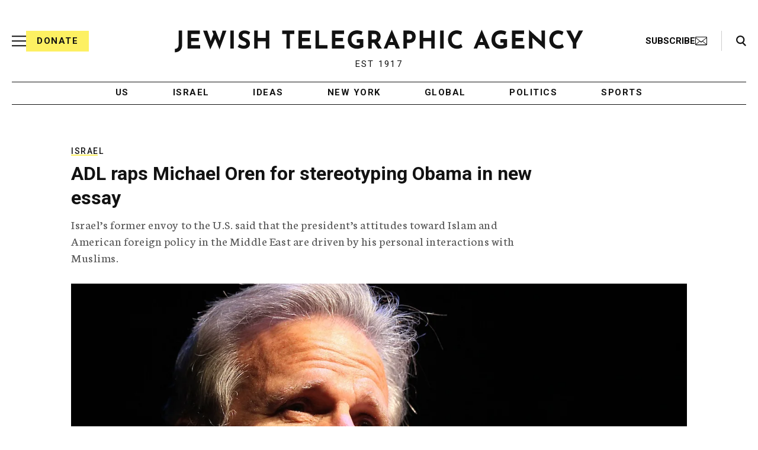

--- FILE ---
content_type: text/html; charset=utf-8
request_url: https://www.google.com/recaptcha/api2/anchor?ar=1&k=6Ld6pAMsAAAAAF2zZeBfcXtFUp1rPN8jbTR9-ads&co=aHR0cHM6Ly93d3cuanRhLm9yZzo0NDM.&hl=en&v=jdMmXeCQEkPbnFDy9T04NbgJ&size=normal&anchor-ms=20000&execute-ms=15000&cb=gi8tgibaobz1
body_size: 48463
content:
<!DOCTYPE HTML><html dir="ltr" lang="en"><head><meta http-equiv="Content-Type" content="text/html; charset=UTF-8">
<meta http-equiv="X-UA-Compatible" content="IE=edge">
<title>reCAPTCHA</title>
<style type="text/css">
/* cyrillic-ext */
@font-face {
  font-family: 'Roboto';
  font-style: normal;
  font-weight: 400;
  font-stretch: 100%;
  src: url(//fonts.gstatic.com/s/roboto/v48/KFO7CnqEu92Fr1ME7kSn66aGLdTylUAMa3GUBHMdazTgWw.woff2) format('woff2');
  unicode-range: U+0460-052F, U+1C80-1C8A, U+20B4, U+2DE0-2DFF, U+A640-A69F, U+FE2E-FE2F;
}
/* cyrillic */
@font-face {
  font-family: 'Roboto';
  font-style: normal;
  font-weight: 400;
  font-stretch: 100%;
  src: url(//fonts.gstatic.com/s/roboto/v48/KFO7CnqEu92Fr1ME7kSn66aGLdTylUAMa3iUBHMdazTgWw.woff2) format('woff2');
  unicode-range: U+0301, U+0400-045F, U+0490-0491, U+04B0-04B1, U+2116;
}
/* greek-ext */
@font-face {
  font-family: 'Roboto';
  font-style: normal;
  font-weight: 400;
  font-stretch: 100%;
  src: url(//fonts.gstatic.com/s/roboto/v48/KFO7CnqEu92Fr1ME7kSn66aGLdTylUAMa3CUBHMdazTgWw.woff2) format('woff2');
  unicode-range: U+1F00-1FFF;
}
/* greek */
@font-face {
  font-family: 'Roboto';
  font-style: normal;
  font-weight: 400;
  font-stretch: 100%;
  src: url(//fonts.gstatic.com/s/roboto/v48/KFO7CnqEu92Fr1ME7kSn66aGLdTylUAMa3-UBHMdazTgWw.woff2) format('woff2');
  unicode-range: U+0370-0377, U+037A-037F, U+0384-038A, U+038C, U+038E-03A1, U+03A3-03FF;
}
/* math */
@font-face {
  font-family: 'Roboto';
  font-style: normal;
  font-weight: 400;
  font-stretch: 100%;
  src: url(//fonts.gstatic.com/s/roboto/v48/KFO7CnqEu92Fr1ME7kSn66aGLdTylUAMawCUBHMdazTgWw.woff2) format('woff2');
  unicode-range: U+0302-0303, U+0305, U+0307-0308, U+0310, U+0312, U+0315, U+031A, U+0326-0327, U+032C, U+032F-0330, U+0332-0333, U+0338, U+033A, U+0346, U+034D, U+0391-03A1, U+03A3-03A9, U+03B1-03C9, U+03D1, U+03D5-03D6, U+03F0-03F1, U+03F4-03F5, U+2016-2017, U+2034-2038, U+203C, U+2040, U+2043, U+2047, U+2050, U+2057, U+205F, U+2070-2071, U+2074-208E, U+2090-209C, U+20D0-20DC, U+20E1, U+20E5-20EF, U+2100-2112, U+2114-2115, U+2117-2121, U+2123-214F, U+2190, U+2192, U+2194-21AE, U+21B0-21E5, U+21F1-21F2, U+21F4-2211, U+2213-2214, U+2216-22FF, U+2308-230B, U+2310, U+2319, U+231C-2321, U+2336-237A, U+237C, U+2395, U+239B-23B7, U+23D0, U+23DC-23E1, U+2474-2475, U+25AF, U+25B3, U+25B7, U+25BD, U+25C1, U+25CA, U+25CC, U+25FB, U+266D-266F, U+27C0-27FF, U+2900-2AFF, U+2B0E-2B11, U+2B30-2B4C, U+2BFE, U+3030, U+FF5B, U+FF5D, U+1D400-1D7FF, U+1EE00-1EEFF;
}
/* symbols */
@font-face {
  font-family: 'Roboto';
  font-style: normal;
  font-weight: 400;
  font-stretch: 100%;
  src: url(//fonts.gstatic.com/s/roboto/v48/KFO7CnqEu92Fr1ME7kSn66aGLdTylUAMaxKUBHMdazTgWw.woff2) format('woff2');
  unicode-range: U+0001-000C, U+000E-001F, U+007F-009F, U+20DD-20E0, U+20E2-20E4, U+2150-218F, U+2190, U+2192, U+2194-2199, U+21AF, U+21E6-21F0, U+21F3, U+2218-2219, U+2299, U+22C4-22C6, U+2300-243F, U+2440-244A, U+2460-24FF, U+25A0-27BF, U+2800-28FF, U+2921-2922, U+2981, U+29BF, U+29EB, U+2B00-2BFF, U+4DC0-4DFF, U+FFF9-FFFB, U+10140-1018E, U+10190-1019C, U+101A0, U+101D0-101FD, U+102E0-102FB, U+10E60-10E7E, U+1D2C0-1D2D3, U+1D2E0-1D37F, U+1F000-1F0FF, U+1F100-1F1AD, U+1F1E6-1F1FF, U+1F30D-1F30F, U+1F315, U+1F31C, U+1F31E, U+1F320-1F32C, U+1F336, U+1F378, U+1F37D, U+1F382, U+1F393-1F39F, U+1F3A7-1F3A8, U+1F3AC-1F3AF, U+1F3C2, U+1F3C4-1F3C6, U+1F3CA-1F3CE, U+1F3D4-1F3E0, U+1F3ED, U+1F3F1-1F3F3, U+1F3F5-1F3F7, U+1F408, U+1F415, U+1F41F, U+1F426, U+1F43F, U+1F441-1F442, U+1F444, U+1F446-1F449, U+1F44C-1F44E, U+1F453, U+1F46A, U+1F47D, U+1F4A3, U+1F4B0, U+1F4B3, U+1F4B9, U+1F4BB, U+1F4BF, U+1F4C8-1F4CB, U+1F4D6, U+1F4DA, U+1F4DF, U+1F4E3-1F4E6, U+1F4EA-1F4ED, U+1F4F7, U+1F4F9-1F4FB, U+1F4FD-1F4FE, U+1F503, U+1F507-1F50B, U+1F50D, U+1F512-1F513, U+1F53E-1F54A, U+1F54F-1F5FA, U+1F610, U+1F650-1F67F, U+1F687, U+1F68D, U+1F691, U+1F694, U+1F698, U+1F6AD, U+1F6B2, U+1F6B9-1F6BA, U+1F6BC, U+1F6C6-1F6CF, U+1F6D3-1F6D7, U+1F6E0-1F6EA, U+1F6F0-1F6F3, U+1F6F7-1F6FC, U+1F700-1F7FF, U+1F800-1F80B, U+1F810-1F847, U+1F850-1F859, U+1F860-1F887, U+1F890-1F8AD, U+1F8B0-1F8BB, U+1F8C0-1F8C1, U+1F900-1F90B, U+1F93B, U+1F946, U+1F984, U+1F996, U+1F9E9, U+1FA00-1FA6F, U+1FA70-1FA7C, U+1FA80-1FA89, U+1FA8F-1FAC6, U+1FACE-1FADC, U+1FADF-1FAE9, U+1FAF0-1FAF8, U+1FB00-1FBFF;
}
/* vietnamese */
@font-face {
  font-family: 'Roboto';
  font-style: normal;
  font-weight: 400;
  font-stretch: 100%;
  src: url(//fonts.gstatic.com/s/roboto/v48/KFO7CnqEu92Fr1ME7kSn66aGLdTylUAMa3OUBHMdazTgWw.woff2) format('woff2');
  unicode-range: U+0102-0103, U+0110-0111, U+0128-0129, U+0168-0169, U+01A0-01A1, U+01AF-01B0, U+0300-0301, U+0303-0304, U+0308-0309, U+0323, U+0329, U+1EA0-1EF9, U+20AB;
}
/* latin-ext */
@font-face {
  font-family: 'Roboto';
  font-style: normal;
  font-weight: 400;
  font-stretch: 100%;
  src: url(//fonts.gstatic.com/s/roboto/v48/KFO7CnqEu92Fr1ME7kSn66aGLdTylUAMa3KUBHMdazTgWw.woff2) format('woff2');
  unicode-range: U+0100-02BA, U+02BD-02C5, U+02C7-02CC, U+02CE-02D7, U+02DD-02FF, U+0304, U+0308, U+0329, U+1D00-1DBF, U+1E00-1E9F, U+1EF2-1EFF, U+2020, U+20A0-20AB, U+20AD-20C0, U+2113, U+2C60-2C7F, U+A720-A7FF;
}
/* latin */
@font-face {
  font-family: 'Roboto';
  font-style: normal;
  font-weight: 400;
  font-stretch: 100%;
  src: url(//fonts.gstatic.com/s/roboto/v48/KFO7CnqEu92Fr1ME7kSn66aGLdTylUAMa3yUBHMdazQ.woff2) format('woff2');
  unicode-range: U+0000-00FF, U+0131, U+0152-0153, U+02BB-02BC, U+02C6, U+02DA, U+02DC, U+0304, U+0308, U+0329, U+2000-206F, U+20AC, U+2122, U+2191, U+2193, U+2212, U+2215, U+FEFF, U+FFFD;
}
/* cyrillic-ext */
@font-face {
  font-family: 'Roboto';
  font-style: normal;
  font-weight: 500;
  font-stretch: 100%;
  src: url(//fonts.gstatic.com/s/roboto/v48/KFO7CnqEu92Fr1ME7kSn66aGLdTylUAMa3GUBHMdazTgWw.woff2) format('woff2');
  unicode-range: U+0460-052F, U+1C80-1C8A, U+20B4, U+2DE0-2DFF, U+A640-A69F, U+FE2E-FE2F;
}
/* cyrillic */
@font-face {
  font-family: 'Roboto';
  font-style: normal;
  font-weight: 500;
  font-stretch: 100%;
  src: url(//fonts.gstatic.com/s/roboto/v48/KFO7CnqEu92Fr1ME7kSn66aGLdTylUAMa3iUBHMdazTgWw.woff2) format('woff2');
  unicode-range: U+0301, U+0400-045F, U+0490-0491, U+04B0-04B1, U+2116;
}
/* greek-ext */
@font-face {
  font-family: 'Roboto';
  font-style: normal;
  font-weight: 500;
  font-stretch: 100%;
  src: url(//fonts.gstatic.com/s/roboto/v48/KFO7CnqEu92Fr1ME7kSn66aGLdTylUAMa3CUBHMdazTgWw.woff2) format('woff2');
  unicode-range: U+1F00-1FFF;
}
/* greek */
@font-face {
  font-family: 'Roboto';
  font-style: normal;
  font-weight: 500;
  font-stretch: 100%;
  src: url(//fonts.gstatic.com/s/roboto/v48/KFO7CnqEu92Fr1ME7kSn66aGLdTylUAMa3-UBHMdazTgWw.woff2) format('woff2');
  unicode-range: U+0370-0377, U+037A-037F, U+0384-038A, U+038C, U+038E-03A1, U+03A3-03FF;
}
/* math */
@font-face {
  font-family: 'Roboto';
  font-style: normal;
  font-weight: 500;
  font-stretch: 100%;
  src: url(//fonts.gstatic.com/s/roboto/v48/KFO7CnqEu92Fr1ME7kSn66aGLdTylUAMawCUBHMdazTgWw.woff2) format('woff2');
  unicode-range: U+0302-0303, U+0305, U+0307-0308, U+0310, U+0312, U+0315, U+031A, U+0326-0327, U+032C, U+032F-0330, U+0332-0333, U+0338, U+033A, U+0346, U+034D, U+0391-03A1, U+03A3-03A9, U+03B1-03C9, U+03D1, U+03D5-03D6, U+03F0-03F1, U+03F4-03F5, U+2016-2017, U+2034-2038, U+203C, U+2040, U+2043, U+2047, U+2050, U+2057, U+205F, U+2070-2071, U+2074-208E, U+2090-209C, U+20D0-20DC, U+20E1, U+20E5-20EF, U+2100-2112, U+2114-2115, U+2117-2121, U+2123-214F, U+2190, U+2192, U+2194-21AE, U+21B0-21E5, U+21F1-21F2, U+21F4-2211, U+2213-2214, U+2216-22FF, U+2308-230B, U+2310, U+2319, U+231C-2321, U+2336-237A, U+237C, U+2395, U+239B-23B7, U+23D0, U+23DC-23E1, U+2474-2475, U+25AF, U+25B3, U+25B7, U+25BD, U+25C1, U+25CA, U+25CC, U+25FB, U+266D-266F, U+27C0-27FF, U+2900-2AFF, U+2B0E-2B11, U+2B30-2B4C, U+2BFE, U+3030, U+FF5B, U+FF5D, U+1D400-1D7FF, U+1EE00-1EEFF;
}
/* symbols */
@font-face {
  font-family: 'Roboto';
  font-style: normal;
  font-weight: 500;
  font-stretch: 100%;
  src: url(//fonts.gstatic.com/s/roboto/v48/KFO7CnqEu92Fr1ME7kSn66aGLdTylUAMaxKUBHMdazTgWw.woff2) format('woff2');
  unicode-range: U+0001-000C, U+000E-001F, U+007F-009F, U+20DD-20E0, U+20E2-20E4, U+2150-218F, U+2190, U+2192, U+2194-2199, U+21AF, U+21E6-21F0, U+21F3, U+2218-2219, U+2299, U+22C4-22C6, U+2300-243F, U+2440-244A, U+2460-24FF, U+25A0-27BF, U+2800-28FF, U+2921-2922, U+2981, U+29BF, U+29EB, U+2B00-2BFF, U+4DC0-4DFF, U+FFF9-FFFB, U+10140-1018E, U+10190-1019C, U+101A0, U+101D0-101FD, U+102E0-102FB, U+10E60-10E7E, U+1D2C0-1D2D3, U+1D2E0-1D37F, U+1F000-1F0FF, U+1F100-1F1AD, U+1F1E6-1F1FF, U+1F30D-1F30F, U+1F315, U+1F31C, U+1F31E, U+1F320-1F32C, U+1F336, U+1F378, U+1F37D, U+1F382, U+1F393-1F39F, U+1F3A7-1F3A8, U+1F3AC-1F3AF, U+1F3C2, U+1F3C4-1F3C6, U+1F3CA-1F3CE, U+1F3D4-1F3E0, U+1F3ED, U+1F3F1-1F3F3, U+1F3F5-1F3F7, U+1F408, U+1F415, U+1F41F, U+1F426, U+1F43F, U+1F441-1F442, U+1F444, U+1F446-1F449, U+1F44C-1F44E, U+1F453, U+1F46A, U+1F47D, U+1F4A3, U+1F4B0, U+1F4B3, U+1F4B9, U+1F4BB, U+1F4BF, U+1F4C8-1F4CB, U+1F4D6, U+1F4DA, U+1F4DF, U+1F4E3-1F4E6, U+1F4EA-1F4ED, U+1F4F7, U+1F4F9-1F4FB, U+1F4FD-1F4FE, U+1F503, U+1F507-1F50B, U+1F50D, U+1F512-1F513, U+1F53E-1F54A, U+1F54F-1F5FA, U+1F610, U+1F650-1F67F, U+1F687, U+1F68D, U+1F691, U+1F694, U+1F698, U+1F6AD, U+1F6B2, U+1F6B9-1F6BA, U+1F6BC, U+1F6C6-1F6CF, U+1F6D3-1F6D7, U+1F6E0-1F6EA, U+1F6F0-1F6F3, U+1F6F7-1F6FC, U+1F700-1F7FF, U+1F800-1F80B, U+1F810-1F847, U+1F850-1F859, U+1F860-1F887, U+1F890-1F8AD, U+1F8B0-1F8BB, U+1F8C0-1F8C1, U+1F900-1F90B, U+1F93B, U+1F946, U+1F984, U+1F996, U+1F9E9, U+1FA00-1FA6F, U+1FA70-1FA7C, U+1FA80-1FA89, U+1FA8F-1FAC6, U+1FACE-1FADC, U+1FADF-1FAE9, U+1FAF0-1FAF8, U+1FB00-1FBFF;
}
/* vietnamese */
@font-face {
  font-family: 'Roboto';
  font-style: normal;
  font-weight: 500;
  font-stretch: 100%;
  src: url(//fonts.gstatic.com/s/roboto/v48/KFO7CnqEu92Fr1ME7kSn66aGLdTylUAMa3OUBHMdazTgWw.woff2) format('woff2');
  unicode-range: U+0102-0103, U+0110-0111, U+0128-0129, U+0168-0169, U+01A0-01A1, U+01AF-01B0, U+0300-0301, U+0303-0304, U+0308-0309, U+0323, U+0329, U+1EA0-1EF9, U+20AB;
}
/* latin-ext */
@font-face {
  font-family: 'Roboto';
  font-style: normal;
  font-weight: 500;
  font-stretch: 100%;
  src: url(//fonts.gstatic.com/s/roboto/v48/KFO7CnqEu92Fr1ME7kSn66aGLdTylUAMa3KUBHMdazTgWw.woff2) format('woff2');
  unicode-range: U+0100-02BA, U+02BD-02C5, U+02C7-02CC, U+02CE-02D7, U+02DD-02FF, U+0304, U+0308, U+0329, U+1D00-1DBF, U+1E00-1E9F, U+1EF2-1EFF, U+2020, U+20A0-20AB, U+20AD-20C0, U+2113, U+2C60-2C7F, U+A720-A7FF;
}
/* latin */
@font-face {
  font-family: 'Roboto';
  font-style: normal;
  font-weight: 500;
  font-stretch: 100%;
  src: url(//fonts.gstatic.com/s/roboto/v48/KFO7CnqEu92Fr1ME7kSn66aGLdTylUAMa3yUBHMdazQ.woff2) format('woff2');
  unicode-range: U+0000-00FF, U+0131, U+0152-0153, U+02BB-02BC, U+02C6, U+02DA, U+02DC, U+0304, U+0308, U+0329, U+2000-206F, U+20AC, U+2122, U+2191, U+2193, U+2212, U+2215, U+FEFF, U+FFFD;
}
/* cyrillic-ext */
@font-face {
  font-family: 'Roboto';
  font-style: normal;
  font-weight: 900;
  font-stretch: 100%;
  src: url(//fonts.gstatic.com/s/roboto/v48/KFO7CnqEu92Fr1ME7kSn66aGLdTylUAMa3GUBHMdazTgWw.woff2) format('woff2');
  unicode-range: U+0460-052F, U+1C80-1C8A, U+20B4, U+2DE0-2DFF, U+A640-A69F, U+FE2E-FE2F;
}
/* cyrillic */
@font-face {
  font-family: 'Roboto';
  font-style: normal;
  font-weight: 900;
  font-stretch: 100%;
  src: url(//fonts.gstatic.com/s/roboto/v48/KFO7CnqEu92Fr1ME7kSn66aGLdTylUAMa3iUBHMdazTgWw.woff2) format('woff2');
  unicode-range: U+0301, U+0400-045F, U+0490-0491, U+04B0-04B1, U+2116;
}
/* greek-ext */
@font-face {
  font-family: 'Roboto';
  font-style: normal;
  font-weight: 900;
  font-stretch: 100%;
  src: url(//fonts.gstatic.com/s/roboto/v48/KFO7CnqEu92Fr1ME7kSn66aGLdTylUAMa3CUBHMdazTgWw.woff2) format('woff2');
  unicode-range: U+1F00-1FFF;
}
/* greek */
@font-face {
  font-family: 'Roboto';
  font-style: normal;
  font-weight: 900;
  font-stretch: 100%;
  src: url(//fonts.gstatic.com/s/roboto/v48/KFO7CnqEu92Fr1ME7kSn66aGLdTylUAMa3-UBHMdazTgWw.woff2) format('woff2');
  unicode-range: U+0370-0377, U+037A-037F, U+0384-038A, U+038C, U+038E-03A1, U+03A3-03FF;
}
/* math */
@font-face {
  font-family: 'Roboto';
  font-style: normal;
  font-weight: 900;
  font-stretch: 100%;
  src: url(//fonts.gstatic.com/s/roboto/v48/KFO7CnqEu92Fr1ME7kSn66aGLdTylUAMawCUBHMdazTgWw.woff2) format('woff2');
  unicode-range: U+0302-0303, U+0305, U+0307-0308, U+0310, U+0312, U+0315, U+031A, U+0326-0327, U+032C, U+032F-0330, U+0332-0333, U+0338, U+033A, U+0346, U+034D, U+0391-03A1, U+03A3-03A9, U+03B1-03C9, U+03D1, U+03D5-03D6, U+03F0-03F1, U+03F4-03F5, U+2016-2017, U+2034-2038, U+203C, U+2040, U+2043, U+2047, U+2050, U+2057, U+205F, U+2070-2071, U+2074-208E, U+2090-209C, U+20D0-20DC, U+20E1, U+20E5-20EF, U+2100-2112, U+2114-2115, U+2117-2121, U+2123-214F, U+2190, U+2192, U+2194-21AE, U+21B0-21E5, U+21F1-21F2, U+21F4-2211, U+2213-2214, U+2216-22FF, U+2308-230B, U+2310, U+2319, U+231C-2321, U+2336-237A, U+237C, U+2395, U+239B-23B7, U+23D0, U+23DC-23E1, U+2474-2475, U+25AF, U+25B3, U+25B7, U+25BD, U+25C1, U+25CA, U+25CC, U+25FB, U+266D-266F, U+27C0-27FF, U+2900-2AFF, U+2B0E-2B11, U+2B30-2B4C, U+2BFE, U+3030, U+FF5B, U+FF5D, U+1D400-1D7FF, U+1EE00-1EEFF;
}
/* symbols */
@font-face {
  font-family: 'Roboto';
  font-style: normal;
  font-weight: 900;
  font-stretch: 100%;
  src: url(//fonts.gstatic.com/s/roboto/v48/KFO7CnqEu92Fr1ME7kSn66aGLdTylUAMaxKUBHMdazTgWw.woff2) format('woff2');
  unicode-range: U+0001-000C, U+000E-001F, U+007F-009F, U+20DD-20E0, U+20E2-20E4, U+2150-218F, U+2190, U+2192, U+2194-2199, U+21AF, U+21E6-21F0, U+21F3, U+2218-2219, U+2299, U+22C4-22C6, U+2300-243F, U+2440-244A, U+2460-24FF, U+25A0-27BF, U+2800-28FF, U+2921-2922, U+2981, U+29BF, U+29EB, U+2B00-2BFF, U+4DC0-4DFF, U+FFF9-FFFB, U+10140-1018E, U+10190-1019C, U+101A0, U+101D0-101FD, U+102E0-102FB, U+10E60-10E7E, U+1D2C0-1D2D3, U+1D2E0-1D37F, U+1F000-1F0FF, U+1F100-1F1AD, U+1F1E6-1F1FF, U+1F30D-1F30F, U+1F315, U+1F31C, U+1F31E, U+1F320-1F32C, U+1F336, U+1F378, U+1F37D, U+1F382, U+1F393-1F39F, U+1F3A7-1F3A8, U+1F3AC-1F3AF, U+1F3C2, U+1F3C4-1F3C6, U+1F3CA-1F3CE, U+1F3D4-1F3E0, U+1F3ED, U+1F3F1-1F3F3, U+1F3F5-1F3F7, U+1F408, U+1F415, U+1F41F, U+1F426, U+1F43F, U+1F441-1F442, U+1F444, U+1F446-1F449, U+1F44C-1F44E, U+1F453, U+1F46A, U+1F47D, U+1F4A3, U+1F4B0, U+1F4B3, U+1F4B9, U+1F4BB, U+1F4BF, U+1F4C8-1F4CB, U+1F4D6, U+1F4DA, U+1F4DF, U+1F4E3-1F4E6, U+1F4EA-1F4ED, U+1F4F7, U+1F4F9-1F4FB, U+1F4FD-1F4FE, U+1F503, U+1F507-1F50B, U+1F50D, U+1F512-1F513, U+1F53E-1F54A, U+1F54F-1F5FA, U+1F610, U+1F650-1F67F, U+1F687, U+1F68D, U+1F691, U+1F694, U+1F698, U+1F6AD, U+1F6B2, U+1F6B9-1F6BA, U+1F6BC, U+1F6C6-1F6CF, U+1F6D3-1F6D7, U+1F6E0-1F6EA, U+1F6F0-1F6F3, U+1F6F7-1F6FC, U+1F700-1F7FF, U+1F800-1F80B, U+1F810-1F847, U+1F850-1F859, U+1F860-1F887, U+1F890-1F8AD, U+1F8B0-1F8BB, U+1F8C0-1F8C1, U+1F900-1F90B, U+1F93B, U+1F946, U+1F984, U+1F996, U+1F9E9, U+1FA00-1FA6F, U+1FA70-1FA7C, U+1FA80-1FA89, U+1FA8F-1FAC6, U+1FACE-1FADC, U+1FADF-1FAE9, U+1FAF0-1FAF8, U+1FB00-1FBFF;
}
/* vietnamese */
@font-face {
  font-family: 'Roboto';
  font-style: normal;
  font-weight: 900;
  font-stretch: 100%;
  src: url(//fonts.gstatic.com/s/roboto/v48/KFO7CnqEu92Fr1ME7kSn66aGLdTylUAMa3OUBHMdazTgWw.woff2) format('woff2');
  unicode-range: U+0102-0103, U+0110-0111, U+0128-0129, U+0168-0169, U+01A0-01A1, U+01AF-01B0, U+0300-0301, U+0303-0304, U+0308-0309, U+0323, U+0329, U+1EA0-1EF9, U+20AB;
}
/* latin-ext */
@font-face {
  font-family: 'Roboto';
  font-style: normal;
  font-weight: 900;
  font-stretch: 100%;
  src: url(//fonts.gstatic.com/s/roboto/v48/KFO7CnqEu92Fr1ME7kSn66aGLdTylUAMa3KUBHMdazTgWw.woff2) format('woff2');
  unicode-range: U+0100-02BA, U+02BD-02C5, U+02C7-02CC, U+02CE-02D7, U+02DD-02FF, U+0304, U+0308, U+0329, U+1D00-1DBF, U+1E00-1E9F, U+1EF2-1EFF, U+2020, U+20A0-20AB, U+20AD-20C0, U+2113, U+2C60-2C7F, U+A720-A7FF;
}
/* latin */
@font-face {
  font-family: 'Roboto';
  font-style: normal;
  font-weight: 900;
  font-stretch: 100%;
  src: url(//fonts.gstatic.com/s/roboto/v48/KFO7CnqEu92Fr1ME7kSn66aGLdTylUAMa3yUBHMdazQ.woff2) format('woff2');
  unicode-range: U+0000-00FF, U+0131, U+0152-0153, U+02BB-02BC, U+02C6, U+02DA, U+02DC, U+0304, U+0308, U+0329, U+2000-206F, U+20AC, U+2122, U+2191, U+2193, U+2212, U+2215, U+FEFF, U+FFFD;
}

</style>
<link rel="stylesheet" type="text/css" href="https://www.gstatic.com/recaptcha/releases/jdMmXeCQEkPbnFDy9T04NbgJ/styles__ltr.css">
<script nonce="u1V1A-RakFjvIiw1uqF98g" type="text/javascript">window['__recaptcha_api'] = 'https://www.google.com/recaptcha/api2/';</script>
<script type="text/javascript" src="https://www.gstatic.com/recaptcha/releases/jdMmXeCQEkPbnFDy9T04NbgJ/recaptcha__en.js" nonce="u1V1A-RakFjvIiw1uqF98g">
      
    </script></head>
<body><div id="rc-anchor-alert" class="rc-anchor-alert"></div>
<input type="hidden" id="recaptcha-token" value="[base64]">
<script type="text/javascript" nonce="u1V1A-RakFjvIiw1uqF98g">
      recaptcha.anchor.Main.init("[\x22ainput\x22,[\x22bgdata\x22,\x22\x22,\[base64]/UltjKytdPWI6KGI8MjA0OD9SW2MrK109Yj4+NnwxOTI6KChiJjY0NTEyKT09NTUyOTYmJnErMTxQLmxlbmd0aCYmKFAuY2hhckNvZGVBdChxKzEpJjY0NTEyKT09NTYzMjA/[base64]/[base64]/[base64]/MjU1OlA/NToyKSlyZXR1cm4gZmFsc2U7cmV0dXJuKGYoYiwocT1KKFA/MTQ4OjQxOCwoYi5tRT1jLGIpKSw0MTgpLGIubyksYi5nKS5wdXNoKFtHTixxLFA/[base64]/[base64]/[base64]/[base64]/[base64]/[base64]/[base64]/[base64]/bmV3IGRbTl0oRVswXSk6aD09Mj9uZXcgZFtOXShFWzBdLEVbMV0pOmg9PTM/bmV3IGRbTl0oRVswXSxFWzFdLEVbMl0pOmg9PTQ/[base64]/[base64]\\u003d\x22,\[base64]\\u003d\\u003d\x22,\x22w7orw6EhesKUw406KHzDrCNZwoYHw7rCo8OyJRsOaMOVHy/DpWzCnTl0FTs+wo5nworCtQbDvCDDrHBtwofClWPDg2J/woUVwpPCsjnDjMK0w40pFEYgC8KCw5/ChMOiw7bDhsOkwp/Cpm8aXsO6w6pAw7fDscK6I3Fiwq3DsF49a8K9w5bCp8OIGcOvwrA9E8ODEsKnWnlDw4Q1EsOsw5TDiyPCusOATQATYBwxw6/Ckx9twrLDvxNWQ8K0wp5EVsOFw6HDoknDm8O6wrvDqlxdAjbDp8K3H0HDhWVZOTfDj8OSwpPDj8OIwq3CuD3Co8KKNhHCtsKBwooaw5bDkn5nw7wqAcKrXMKHwqzDrsKZeF1rw77DmRYcQDxibcKsw5RTY8O5wofCmVrDiwVsecO/GAfCscOUwq7DtsK/wq3DnVtUWTwyTShDBsK2w45ZXHDDnsK0HcKJXgDCkx7ChDrCl8Oww5bCtDfDu8KVwq3CsMOuG8OZI8OkFnXCt24HfcKmw4DDrMKswoHDiMK9w5Vtwq1Ww57DlcKxTsK+wo/Ck2vCjsKYd1vDp8OkwrInKB7CrMKYPMOrD8Kpw73Cv8KvbD/Cv17ChMKrw4krwqtDw4t0RlU7LBFywoTCnCXDpBtqRDRQw4QcRRAtJ8OjJ3Naw4I0Hh0GwrYhfsKlbsKKRwHDlm/DscKnw73DuXnCv8OzMywCA2nCrsKTw67DosKYacOXL8Oww67Ct0vDhMKgHEXCl8KIH8O9woTDjMONTCbCijXDs0jDtsOCUcOQUsOPVcObwpk1G8OhwrHCncO/[base64]/Dky7CrxtJFcOdB8KCdRzDhQvDqysdCcKVwq3CtsKOw5YPQcOPPsOlw6DCnsKlLmbDmsOkwooZwrt+w7LCisO7Y3TCgcKMGMO1w4jDi8K1wokww7gFMR3DqMKsKn3Cri/Cg3AuYlx6VsO1w6jDrlxRHkjDicKeI8OsI8OBSzAbcEQOEBTClETDocKMw77Cu8KOwo1nw7PDsQrCpBzCjCfCgcOnw6vCscOEwpgewpkQFSUBfldnw6LDu2rDlRfCpzrClcKcOg5Mfno0wpgMwqF/esK6w7RGPWTCkcK3w6PCvcKcScKfb8Oew7bCo8K1wq3DuwfCpcKAw7vDvMKIKVBnwo7CosO7wovDjSpgwq7DksKcw73CuBU4w5UqFMO4ehTCmsKVw6c+S8K4K3PDo3JaN1kzasKiw6JuBiHDpzHClQx/[base64]/OcO3woJpcC/DpcK/[base64]/ChW8PfMOWw5vCocK0wr3DhMKOw7XDtsOfasKRw7bDgErCvWnDtsOSUMO3acK/JhI1w7/DinHDncOpL8OkKMKxZi8DbsO7aMONIyXDvQpjQMKew6/DrcOYw5fCg0E6w6Mlw7Qpw71Nwp3CimXDri8LwojDjyPCsMKtWSwuwp5Fw5wpw7YVM8KXw688PcKtw7TCpcKRcMO5ez4NwrPCnMK9fEFqOGDDu8KQw5LCvQ7DszDCi8KbFjjDmcOhw4zCiDVHKsOiw7R+RWsiI8O+wrXDh0/[base64]/Cjn3DhAx6woPDtyrCpsK4wpMjccO6w41IwoEdw67DtsO5w4vDg8KeJcOBaQkpO8KWOVwjRMK+w5/CijnCjcOJwp3Cn8OGLhTCmA84csOKHQDDhMOFEMOJSn3CgcOkdcOyCcOAwp/CuQRHw7YowpvDmMOawoJ9awTDncKsw4EwS0tFw5VqTsOoeATCrMOUVAI8w7PCmgNPP8KcRDTDoMOOw7DDigrCknHDt8Odw4jCoEQPQMK2AzzCl2TDhMKswo92wrHDhMKCwrYUMWrDgyMRwo0DFMOOeXlpSMKqwqROHcOcwo/DvsO2HXXCkMKCwpDClDbDiMODw5fDv8Oywq0pwrRgYBxJw4rChgtZNsKcw4DCkcKXYcOfw5XDgsKMwq5PQnxfCMKDGMKUwpkRCMOPJ8OvKsKtw5fDuHbCnnbDu8K4wrTCh8KcwoVfZsOswpLCiAQKLHPDmD86w7VqwpIiwr3DkXXCn8Ogw5DDj3Zewr/CgMOvCQnCrcOhw6pcwrrCkj1Yw4VJwqFcw600w63CncO9bsOnwrxpw4dYHcOqHsOYTAvCunnDn8OVX8Kmb8K5woJqw7VjO8Ouw7cfwrh5w74XOsKyw5/CuMOUWXQfw51KwqzDpsO0PcOXw6PCscKywoVKwoPDq8K7w7DDicOVEi48wotxw7ouJAlIw65mecOgGsO9wotgwrV/[base64]/[base64]/F8KXwqIwKsOGw6IZw7HDg8ONR8K1w5jDnsOITMODAMK4C8OuNi/Cv1bDkxJ3w5PCgApJCHrCg8OIFcOtw5BGwrMfc8O6wqrDkcK8ay3CiTZnw53DuTDDgH0LwrV8w5rCuFQsSyckw7nDu21PwrrDuMKcw5kQwpdDw4zDmcKYQjExICPDqVVydMO3KMKhbXnCtMOdTFc8w7/Do8OKwrPCulvDgsKhZV8OwpF9wrbCjm7DuMOQw7PCrsKnwrjDisK5wpswZcKyIHx5w50xSH5hw7wRwpzCisOGw6VNGcKWccKAMsKIHhTDllXCjkUQw6nCuMOxZhI/QHzDsighfUbCs8KIZ0fDnDvDhmfCuCkIwp9PL2zCu8OrGsKhwo/DqcKDw6PCoXcbK8Kueh/[base64]/ByMTUWR+wqrChSrDrWHDuhgLecKrRAvCnFl7bcKkGMOuMcOhw7rDl8KRIjMkwrvDlcKXw5xYUkxjekTDlidFw4LDn8KZe0fCm3NOFwvDmX/DjsKFYC9sLU7Dr0Frwq8ywofCncKewozDt3zDkMK1DsO7w4nCsBsgw6/Cu3XDoAIBU0jDjFZuwq8TEcO2w7wOw7V8wq59w6c4w7doF8Ktw70fw6nDujslHinCkMK9H8O4JsOxw4EgIMKxTy3CuUcYwq/CjTnDkWptwrUbw7sQRjcqFg7DoBLDnsKSMMKeWxXDi8KBw5ZxLyBLw7HCmMKFVQTDohp4w7nDl8KIwoXCh8KuR8KDZkZ5RQ4DwpMAwqVjw45qw5TCvGzDpWTDvwl9wpzDrFEhwpgobFxFw6zClDLDk8KUDS8NAEnDiXXCjsKrLgvCkMO/w50XGx0HwoJBWcK0NMKBwoZQw7QDFsOuK8KmwqdcwqnCvWnDmcKQw5dwE8KTw7x/PUrCnX4dGsO7RcKHEMOed8OsTGvDvnvDomrDsj7DpArDmcO7w65twpV+wrPCqsK5w43CoXdGw6oeAcKdwoXDmMKdwovCmDQZVMKEcMKYw4oYBAvDocOowoktFcK+A8OxFhbCl8O6w6J4SxBFRxPCmSLDo8KPOxLDpmhbw43CiBrCjDrDocKMJ0TDiH/ChcOvaVdFwoh6w70zecKQPW9Vw6DCoifCkMKeaXTCnlrCmwdWwqjDh2/CqsO/wojCgSAcaMOgacOwwq1mSsKtw54tXcKJworCmw1iZRU8H0TDvhNhw5c/Z1I1bxkmwo0swrvDsRROJMOONTnDjj/[base64]/wrA8w5YxMGDDjcOVF8K7dcKlS8OxQMOVb8OQfC1XYsKicsOuQ28ew7jCiC/Ci27CoBXDmlbDg002w7oMEsKDSXMvwrLDpSRXPEPDqHMjwqzCkEHClcKuw6zCi2sJw6/DujlIw57CrcOpw5/DoMKkOTbChcKObWEdwq0Tw7JewoLClR/Cl37DrSJRe8Ohwo8tRcKhwrEIfWbDh8KcOhklCMKow43CuQvCuDpMAk9IwpfChsKSRcKdw7FswpQFwqgNw4U/[base64]/YMOLEFfDhsO7wrzDlsK7w4jCuEJTwqAlVgxqwphDaHNpFlPDtsK2LjzCrxTCg03DksOUNkrCmMKgEg/CmmvCmiFQLMODwoPCnkLDnWgfMUHCs2fDlMKkwpsZG29MNMKXe8KSwo7Cv8O5IA/DhCrCh8OtNsO+wp/[base64]/wqTDsVIaHQ0Jw5XCuU3CsCNzw41eF2tRw7Yve8O/woQjwozDlMKyDsK5PVp3ZWHCh8KOKQ93f8KGwoAqBcO+w43CjnQRN8KKE8OLw6LCjSLCv8Ojw4hwWsOnw7zDhSRLwqDCjsOiwpIyCwVXb8Odc1DCgVU7w6YLw67CoXDCuT3Du8KAw6FfwrbDnkjCmMKQw7nCui/DgsKzT8OUw5dPcX3Cr8K1YRUEwpxlw4fCpsKQw4HDpMKrNMKgwqACaDTDjsKkdMK7RcOwesObwqLCgzfCpMKgw7LChXV3K1Eiw5FKDSvCgMKyBW92BSJ/w49Bw7zCs8KsNC/CtcKrHDXDmsOuw57CtljCqsKxN8KofsKrw7VBwqEDw6rDn3rCknTCtcKIw5d5dD5tJ8KDw5jCgwHDl8KjXyvDmXBtwqvCrsOLw5UWwpnCrcKQwqrDpxXCi1FhUTzClDkTJ8KxfsOlw4sIa8KGdsOHPn54w6rCgMO4PQnCi8Kow6MqXUnCpMOew5hgw5YPDcOpXsKwGD/[base64]/CtcK2wprDkU1sFMOkD8OuRcK5w5NTwpDCqx3DuMODw7cUA8KDfcKoRcKodsKSw4xnw6d4wp90QsOawqXDkcOcw60NwprDgcKqwrpawrk+w6A8w5zDtgAVw5ADwrnDtsKRwp/[base64]/[base64]/CpEXCjsOkw6dWGMKfwr/[base64]/DlsKGecOiasKROMKew57DuD/Cq8OjwqTDocKrFTBGw7HCnsKRwq3CgiU/X8Olw67CvR8BwqPDpcKfw4bDp8Ovwo3Dr8OCDcKawoTCjGnDiVDDsQErw7lNwpHDoW4PwoXDlMKvw6/DtA9RTGhiEMOrFsOnT8KSFMKIcwwQwpNAw41gwpYnKQjDt0k+YMKHK8KOwo45wovDrsOzf2LCklw7w5okwpzCvFFYw55DwqUAb1/[base64]/[base64]/CisOZwqHCnSDClQlxR8OqCsOiCMKFMcOBw5LDgnQrwqrCqk5Lw5Qtw7Mvw7fDpMKWwqLDqmrCqkzDuMOFDjLDhALClcODNyBdw6xnw7/DtsOTw5hBPTjCrcO1IUNiGEI+LsOqw69cwqNuAHRHw492wpzCs8KPw7nCmMOHwpdIbMKEw4Rzw4TDisO7w4xQacO0TCzDucOEwqd4KcK5w4jCmsODf8K/w41rw5B5w7BowpbDr8OZw6oCw6TDknHDtmgLw6nDnG/CnDpEekfCln/Dq8OUw7bCkV/[base64]/HcOzLcO6wpMQZsKbwpjDmGF7wpMXBDs3IsOIfQ7CvnU2EcOgeMOGw6vCvhrComLCokI8w6XDqVciwrnDrThOB0TDosOIwrx5w6gwCWTDknAWw4jDrV4QS0fDlcOiwqHDniFwdsOYw74Zw4fCncOCwqTDksOpFcO0wpMjIsOIc8KHS8OCP0Qvwq/[base64]/F3gYwqDDjEsGTVMuT24EVgzDqTdAw58Rw7YaNsKDw5Z3acOWXMK4wq9Iw5EvZTpow7nDu0Vgw4h/CMOAw5hjwrHDnVHDoiAFZMOow7lMwqRUVcKCwqTDmQLDig3CncKMw5vDm0Bje25cwoXDoTkPw5XCkErCjEnCrBAQw71EJsKXw7wQw4BRw4Y0QcK8wpLCicONw4AEDR3DmsO6LT1eLMKFVsO7LS/DtcK5B8KPDQZdVMK8YGLCtcO2w5LCgMOoAQ7DtsOkw5XDgsKafQ1/wo/[base64]/DukTDq8KeA1pKTTc3wrkSwogDwrFhcx5cw6nCtcKpw5bDsAU4wqUWwqjDmMOUw4okw47Dm8OId3QnwpxreTVdwprDlHRmUcOiwoHCiGlicGfClEhnw7/CiUFkw7XCocOEeytHYBPDjA7CgBwONzJWw4VewqElEsOOw4HCj8K0G2gBwotOWj/Cv8O/[base64]/[base64]/byJuw4BVcsOtVWRcwp06w5/CpXhOKQjCkgnCmcOMw5dcI8OjwpQHw7IYwpnDicKALC9AwpHCnFQ8S8KqEcKCOMOdwovCpWdZa8Kow7jDr8KtQ24mw4XDvMORwp1jbsOLw5PCuw0abkvDtifDqcKDw74Iw5DDjsK5worDnhbDnm7Cly7DiMOtwodKw6ZsdcORwoJyTmcZc8K6Kkd2PMK2wqJ7w6jChC/DsmzDnlnDu8Klw5fCgmnDv8Krw6DDn07Dl8Ocw6bChRsKw4cIw6NZw4tJJFxTR8KRw6EPw6fDj8KkwqDCtsKLbWjDkMKXQEprR8K3c8KHY8KUw5YHG8KAwpVKFAPDqsONw7HClXwPwoHDvD7CmRrDpwo/HkBVwq/[base64]/U8O1wrw2w7o0c2VgMsO2XWHCusOpfwIfwpfDsFvCvmvDqTHCkmJbQmclw51yw6HDm0TCtSDDssOzwq1NwrbCkRx3HRIWw5zCuHkGUTNIJWTCt8Opw5NMwqo7w7kBbMK4I8K4w5kiwok0HSXDtcOww7tew77CnhEewp0/[base64]/M8KLe8KHHcOsVx3CnTxZOMKjwpXDrcKLw6TCuVEYd8K5wpnDksK/ZVAqwpDDqcOmJnnCl0ZaYg7DnXk9bMOKICvDkhJ1ckvCg8KAUQXCuFwbw6t0FMOAJ8KRw4/DtMOrwo9pwqjCkj/Co8OjworCtHoJw7HCv8Kdw4kmwrFgFsKOw7kHRcO/[base64]/Co8OrQhxowqbChsO/[base64]/Dt8K6GnUZwobCs8KsHcOHPlfDpMKMQwvCg8KFwphFw65EwqrDp8KvAHwzAMK8ZFPCnFBmH8KxQQvCocKqwoJ7TR/Cq2nCllTCgzrDuiouw7pWw6XCi3jCry5cd8KaXz88w63ChsKbHHDCvBzCj8Ocw6QDwo8dw5YVWBTCuAvCjsKfw45HwoQqR14Kw6wkGcOPTcObYcOJw6pEworDhgs6w77CjMK3Xj/DqMKYw4Qxw73Co8KBJMKXfFHCmHrDry/CkTjCkiDDoy0Vw68Qw57CpsOlw697wogVFMOuMh9Zw4XCrsO2w6PDnmxYw6Ebw6TChsOnw5xtRwPCvMK1dcKDw50+w4bCl8KnMsKTL3J7w4U2PXcbw6bDum/DmEHClMK/w4oNLGXDhsKBL8O6wpMuJTjDlcKsIcKRw7/Cu8O3esKlFzokY8OvBhACwpvCj8KNO8Opw4UCDMOkGGsHc1hwwo5aYMKmw5XCunDCmgzDoVVAwo7Co8Oow6LCisOMTMKaZyI7wrYQw50RWcKhwot5KAVBw59/ZXszMcOsw5PCncOjXcOPwoXDsCDCghjCsg7CryBTCcK6woIIwp4swqdZwqpKwo/[base64]/QsKWZMONDF3CmAzDiF9Hwq8Tci13wpTDiMK4w4DCjcKFe3PCqzpBwrFxw5lOVMKCc1HDrQwmYsOsH8Ksw7TDp8KeeFxnB8O3amt/[base64]/ChCbDmsOadMO+wqIRwonDq8KVw5jCtsKHQcKGdUldTsKXKwTDjjjDgMKlKcOMw67CicK/HVhowprDusO1w7cYw6HChgnDpcOdw6bDmMOxw7fCg8OYw4EyOQVJPwzDrXMGwrQ2wpx5LV9QE3nDsMO/w6jCl1PCscOwMSPCvT7CjsKwacKiFWXCk8OtVsKCw7gELFsiHcK8wr0vw4DCqiRuwrvCpMK4O8K5w7ADw6syFMOgLTjCs8KUIMKrOAJzwrLClsOuNcKWw5ogwohWYhx5w4bCvi4iDsKMJcKJVm8mw54/w4/[base64]/DjsOpw5jDrcKmw4jCq2XDrxvCg1zDvEnCuUXDmsKMwojCsm/CujEwY8KFwqnCrETCjEfDo04gw64UwrnDpcKUw5DCsj8tT8KxwqrDkcKhYsO4wonDuMKMwpfCmT1bw51KwqR2w7Zcwq7CpAVvw5NWW1DDgMOMGBfDgUjDl8OKGsKdw617wok9H8O6w5jDg8OQL1zCuhcJHgPDrjtFwrISw4TDhXQDM2fCn2gKAsOnY3hpw5V/CzE0wpHDt8KuCGVOwrhIwqV9w6AOE8O6UMOEw6DCusOawq/[base64]/CgQLCtsOtw6IhJgLCsnoPw55owqQdIcK2KUzCq3LDtMK6wpsHw6oKKRrDh8OzVH7Dn8O2w5/[base64]/DqMKQLkEJS8Kqwo7ChMKEZgHChcOCw6nCui/DuMOQwoHCv8OwwrppNW3Ct8KYRcOpcj/Cq8KdwpHChzE0wpLDjlIgw5zCgAIywqbCrcKqwq1uwqAawq3DusOdSsO+wq3DryZgw50ew6l4w47DlcKuw5Y/w4BGJMOHPAjDkFHDpsOmw5E3w4Qbw798w7o5dgp9LcKoMMKpwrArF17DiwHDl8KSTVdxLsKRGGpaw48hwqvDj8OEwpLCscKyLMKnTMO4aSrDicKIIcKBw7LCo8OgWMKowqPCpQXDnGnDgV3Dojg6eMK0GcOfJB/DpcKffVcZw6/DoifCjkwgwr7Dj8Kdw6MhwrXCvcOYEsKTOsKELsOXwrwpCyfCp3dPewDCv8Kidx8BJ8ODwoUVwqsQScKhw4Jjw7MPwogSQcOUA8KOw4U9Swhow7Btwr/[base64]/DqcOZJsKIwo/Ds8Kfb3wnSz3CrsOne8K5wqvDp27Dv1/DlcOrwonDmQdxH8KVwpfDlSTChEXCj8Kfwr7DisOqQUh/Pl/[base64]/PcO7a8K3wqTCsMOARiUeEMORw5HCmC3Dp8K/w7vDkMOjU8KcG2Iaai4vwoTCuTFMwpzDncOMwqx1wr4PwoTCjSHCsMKSc8KDwpJbbRQHDsO2wo0Jw7vCqsOzwqxXDMK2AsKhRHTCscOWw7zDgDrCtsKSe8OWZ8OeEBlaehoWwo9Rw5pqw7rDuB/DsT4pEMORVDbDqi0aW8Onw6vCgG1EwpLCpAJIRE7Dh3XDmwlBw7c+M8OObxRQw7YbSjlzwqHCujjDgsOBw5B7NMOHJMO9TMK5w7sfBMKYw6zDj8OhYMKmw4/DjsOqM3jCmsKBwrwdH3/CmhzDiwEfP8OEXREdw7PCvW/Cs8OSSDbCo1kkw78RwoPCkMK3wrPChsOnXQLCpHzCj8Kuw5bDgcODWsOlwr9JwrTCo8K9CWkfURQ8IsKlwo3CmUXDrlrClzsSwp8Iw6zCjcOrA8KVFVHDrVsMRMK9woTCt2FHRXEBwpjClRYlw5pAUD7DuRzCmHcoIMKFw4fDhsK5w6IUM1TDo8OUwqDCucOJN8O/esOMcMK5w5LDrlrCuDTDt8KgGcKKKCXCnwJuasOwwp48AsOcwoouO8KTw5dPw5pxMMOswqLDncOTTB8Dw4DDicK7EQnChGjCnMOwHgvDhzxRK3lyw6bCsQPDnz/[base64]/UcO/SsKxw73CiMKpw7sQU8K7f8KwHx4NKsKqw7DDsFnDuXPCm1vCl0RMNsKKUMOQw79Dw5sjw65zYSbDhMKCZ1LCnsKZSsKCw5ITw4NjHcKFw7/CkMKNwofDnEvCksKUw7bCgMOrdCXCiysVaMOLwq3DhMKdwrVZMAgbDxzCuSdDwpHCp0Akw4/ClsOkw73CmsOow7zDgW/DmsO/[base64]/Cg1fCrTrDhhkTwp1RQmrCumrDtwo6wrrDh8OCThkhw4BmLBrCkcOBwoDCsSfDigHDoS3ClMOjwoVlw54OwqDCnUzDvsORc8KFwo5NVTdrwrwdw6VODAlZcMKRw6Z9wqzDoiQEwp/CvVDCqlPCoXZTworCu8Khw4rCqAgkwrxiw7ZkMcO/wrnCgcO2w4TCucKEUE0ewpvCnsOvdznDoMOKw6Muw5jDn8K0w4x4cG7DsMKtOg3CgsOVwoonbw52wqBqBMO2woPCj8OWJQcCwr4CaMOKwq5zHwRLw7lkYlbDr8KnbhDDmHcKcMOWwrTCisOEw4LDpsKmw4Jzw4rDl8OswpNMw7TDvMOtwpnCsMK1Vgkhw7/CjsOlw4DDpwk5AS1Sw7rDksOSP1HDpHjDsMOreH7Co8OFUsKLwqXDvsOXw6HCt8K/wrhXw70LwrhYw7PDmFLCpm7DqH/DsMKWw4HClBd7wqlIUMKzOMOPJsO1wobDhcK8dsKlwqRMNXFfLcKWGcO3w5gLwpBQe8KAwp4LRCpZw5h6WMKrwocjw5XDrVlcYgfDoMKxwq/CucOPKRvCrMOTwr81wpI0w6JdGcO4TGlAPcOhaMKgA8O/[base64]/w5s3wosgPhjDlMOhwpZ8a8OfwoR8VcOjdMKzAsKzH3VXwoobw4Jfw4vDpTjDhxnCgMKcwqXClcKabMKqwrHCuxnDj8OBX8OEcUQ1CCk3HMKYwp/CqDQbwrvCpGjCtwXCrBRzw73DgcKyw6xIEH88w4LCvg7DlsKQLl9tw6MbRsOCw4kywo4iw4HDrknCk1V2w4tgwokfw6zCnMOTwr/DhcOdw4gvBMORw4vDhArCmcOHeWfDpi/CrcOjQgjCtcKoPybCicOywosSESQYw7LDs282DcKzV8ObwpzCnj3CksKLYMOswpTDlSh5B1bCkgTDusKgwrhdwrvCqsOpwr3DvyHDuMKpw7LCjD4vwo7Cqw3DlMKpAwYSHx7Dp8OcYCHDgcKMwro3w7/CkUYvw6Jxw67CmgDCvMOjw4fCgcOKB8OpCsOtL8KBBMKbw4ROFsO/w53Dk2BlTsOOIsKCYMOLbcONBR7CvsKTwpcfdB7CpzHDk8ONw63ClRwMwqBzwqLDhQPCsntZwqDDg8Kfw7rDhEUiw7tcH8KpMMOUwqhmUsKQbGABw4zCij/DmsKcw5UfIcK6cyU7w5UwwroHLQTDkhUGw6ojw4Jpw4fCgXLDu0Jow4/DmlsJCXXCqytOwq/Co0/DpWjDqMKoYWoew47Cnl3DrjvDi8Klw6vCosOFw7opwrteACbDtSc+w6HCjMKUIsK2woPCpsK/wqcECcONJMKHwrMZw7UhUkQvGTjCi8Olw7bDvQnCr1nDuFDDm2seWUUCMVzCkcO+SB8/[base64]/w508wpZ/C8KHdnHDrnR9LsKCHB0lwrHCusK8PsOwCSE3w41nO8KidcKwwrdtw7bCiMKFSw0VwrQjwonCplPCgcO2TsOPIxXDlcOgwrwBw60/w5XDtmfCnXpow6ZEGB7CiGQXJMKaw6nDnVI4wqrCs8OCQUEMw4rCvcOiwpjDh8OEVDxNwpAUwp3ChjwkEBLDnAXDpcKUwqjCqUcMCMKrPMOmwprDpmTCrAXCj8KWAkctw79AKm/CgcOhUMOlw73Dg2vCvsOiw4oDRXlGw43Cn8Ofwp0uwobDpmHCnHTDn2EOwrXDqcKEw73Cl8Kvw6bChnMUw6cNO8OFAGLDogjDjkdYwrAQKiAHGcKzwotBA1UEek/CrQLCicKQOMKESXPCrSIRw6dEw6/ChkxDw4dOURfCmsKrwpB2w6HCg8OVY1o9wpPDrMKdw5NvKMOjw7Jzw57DpMKMwpMmw4cKw4PCpsOLNy/DnRzDs8OOQ0NcwrFNLmbDmMKsLMKrw6cqw4lJw6nDnsOAw410wqbDuMOJw6XCtxdYXgvCmcOLwrLDpFFTw5NSwrrCm3clwqzCs37DvcKjw6JTw5zDrMOiwp8ge8OYL8O/wo7DqsKdwrdrEVwPw5hUw4fCiiXChhwyXidRay/CgcOSWsOmwrxFIsKUXsKwY29oXcOrcwArwqI/w5A0ZcKnd8OBw6LCuybDozUeXsKWwp/DjiUuUcKKKcOSVVc7wqjDm8O1UGvDvsKAwooYZS3Do8KYwqFXX8KESgrChXRzwpFJwo7DgsOBAcOHwonCp8Kpwp3DrGlWw6zCnsKuPxrDrMOhw7xEBMKzCmg1AsKORMOcwp/DrnocZcODKsO2wp7DhxvDkcODTMKXIhvCk8O+IcKdw78iXCEQTsKTIcO6wqLCusKjw65UdsK3R8OLw6dWw4PDscKdHVXDuRMjw5RSCW8sw43DmDnCtsOiYVhwwogDFArCm8OzwqHCg8O6wqnCm8KGwp/[base64]/RC0bDytiD8O5wrLCj8Kuby5nw4c9w7PDscOKw78bw6/[base64]/DmcKCwoNewoPDmickX8KhfFZRKcObw54/RMOkRMO4WVrDv1FUJcK6eirDhcO6JQfChsK7w7nDt8KkFcOYwo/Dp2LCtMOEw6DCnTHDvBHCtcOGOsKJwpsSeg1YwqAKCQc4w7HCh8K0w7TDsMKHwoLDqcKfwr5fTMOSw6nCrMOlw4kRTHTDmFZyJnA/[base64]/DlcO+w57Dq8OLwrXClMKjw6ssVsKIwpfDh8O4WhHCpsKHXcOuw7M/wrvCncKXwoxbdcOpXcKLwpciwpLCoMKLSnrDkMK9w4HCp1chwpE5b8K0wrRzf2jDg8KYNm5Dwo7CvWJhw7DDlnnClRvDph7CqWNewr3DoMKkwr/CjcOfw6EETcOuQMO5ecKHCWHChcKlNQo3wpfDh0ZNwr4RAygEMmZOw77DjMOqw6DDo8KpwoBxw5VRQQ8/[base64]/[base64]/wqDDmcKcw4vDtE4aw60Fw7gwPV03ZlhYwrvDk03Co1nChirDgBDDoUHDmG/[base64]/Dv8O1KmxTKkNPwqLCtjp5eMKfEMOBLsK7wr0AwrnDrwRewrMowod7w413a1h2w6UqUisqNMKLeMOyGmFww7nDgMOMwq3Dsy4tL8OrTBnDs8OBLcKbA1XChsO/w5lPNsKHEMKow6wIMMOYacOrwrIVw79Fw63Dm8OmwoLDiD/DjcKzwo5rAsKvY8KaWcKfEH/Dh8OAEykKU1Q3w5dUw6rDkMO0wqpBw4vCgRUUwrDCncO0wpfDlcOywqTCn8KiGcKgEcOmSU5jWcKADsOHK8KMw4s+woxAazgNU8Kmw5IVUcOUw7zDssOCw7BeJR/[base64]/wq7CgQHCh8ObbhTCtMOKUxozw4EEwrTDkGrCpzXDmMKYw4RDHAPDgwzDqMKFQcKFdcOsTMOdRxjDhmZOwqFeeMOnNxxkIDtHwonCh8KpMGnChcOGw53DicOAS3ZmaG/Cu8K1TsOuWz5bNU9dwqnDnBpyw4/CucOxLTMbw5bCmMK8wqRWw7EJw7/CiFtJwrINCRZTw63Du8ObwpjCr2PDuRJBb8KzOMOKwqbDk8OAw6QHDn1CRAAySsOHFsKxMMOPOWzCi8KJfMOmCcKDwpTDv0fCnxwTZ1kww7zDmMOlMxDCoMKMK3zCtMKBCSnDpAbDk1vDpxnCsMKOw4Yhw6jCtXt/NEvDkMOMWsKPw61TeGPChMK/[base64]/w63DqcKED8OPecKAwoFhMl7Dj8Kef8KeGsKZY20swqgbw5YNZcKiwoDCr8OnwqRmMcKfcS0Lw6A9w7DCp2DDmMKMw5o/wp3Dq8KMLcK9McKHbhN1woVVKCPDo8KVGhYRw7nCvcKTUcOwLE/[base64]/wqbDq8OHwpcyR8OBEijCjxrDv0PCgjHCvkVpwpYPS1gdVsKMwojDglXDoQwsw6fCqknDuMOPacK/wotxwqfDicKbwrM1wo7Cl8Kjw7Rww6lwwq7DtMKHw4XCgRLChxrDlMOeXGfCisOHLsKzwp/CglzCksKjw5xDLMKqw79HUMOcMcK8w5UPPcKRw4XDrcOcYmfCqFXDt3cywosyCF1OOEfDv1/CkcKrJwtDwpZPwph1w7PDlcKfw5YbJMOcw7VswqJEwpzClyrDiCrCmMKnw6DDtXrCusOhwpPCjiHCusKyU8K0EznCnRLCqXTDq8OABARZw5HDmcKuw6pkfBxfwpHDk1LDmcKjIAvDp8OTwqrDvMOHwpDCjMKBw6hLwoPDuxjCkz/CjgPDtcKGEU7Dr8O5BcOybsObFExyw4PCk0DCgiA/w4HCkMOWwpROFcKAfyhtKMKEw54swpvCqMOROsKvXBNdwo/DpmDDoEc3LgrDq8OHwotnw7tTwqzChEHCtsOjasO6wqEjLsOUAcKkwqDDhm8iZsOaQ1/DuxTDqjAUf8Oiw67DtGotcMKuwoBONcOHdBfCpcKgYsKoSMO8JCjCv8ObNMOiGHYNZmjCgcKjIMKHw49SDW5ww5gDX8K8w4DDq8OyMMK6wqhZSnzDrUrCqnRdM8O6NMOTw4zDpSLDqMKSNMOjB3zCu8OeB1lLYT/CmTfCscOgw7PDiivDmV5Rw7d1cSsaDVw2QcKLwrbDnD/[base64]/CrybDicOTWMOBcBDCpcKSw5zDg8Kawo7DmB4cf1IBQ8OoOFBSw79NXcODwpFPA25/w4HCvUIJNwYqw4HCm8O5RcO3w7cWwoBvw7EUw6HDl3hneix7GGhWDGbDusO1ATBRBnzDkzPDjSHCmsKIJndCZ1UTP8OEworDpGkOHTQRwpHCtcOCB8Ksw5sJbMO6O3kSIw/CpcKvFzrCoWFlDcKIwqLCm8KwMsOQAcOrDS/DqcOEwrPCiyfDqkJFF8KlwofDncKMw7hbw4Bdw5PDn1PCiwZ3CcKRwp7Cg8KlczZRKMOtw5V1wpzCp3fDusO6E140w4RnwpJfTMKFfBEdY8OodcOHw7zDnz8wwq4ewonDmGcUwpIFw7PDkcKeecKOw5DDoSt4w6BuNDF7w7TDqcK/w7nDqcKcXk7Dr2XCkMOdOCM4FFHDj8KcBMO6QghmGEAsU1fCp8OPFFceCQVQwoDCuyTDgMKlwolLw4bCmRtnwpEMw5MvHVjCssODFcOSw7zCgMKkfMK9WsKuMEhuOwU4PTphw63CszPCnAU2FlLCo8O9EkDDs8KiOEvCkR0MTcKKbxvDo8OUwqLCrmZMXMKuRsKwwrM/[base64]/CgHZOwoPDkcKSwoPDocOFHcOdcCQeYQwvbXzDrcKlORh0SMKRKwfDqsOCwqHDjXY/w7/CkcOrZjIcwpAyMMKOVcKRQBXCu8KwwqEvOm/DgMOEI8Kawo4fwoHDmkrCmVnDvBNKw5IcwqLDjMOfwpINC3zDl8OdwqnDqxNqwrvDncK6K8K9w7XCvDnDncOgwonCjcK7wq3DtcOdw7HDq3fDkcOVw4NgOzcLwrrCqcKUw7/DlgUbYRbCp15sf8KiCMOGw7bDlcKLwot+wqdQI8KCcgvCtgPDqkTCu8KIYsOIw6BgMcOFH8OLwpbCisOJLsOnVMKuw5PCgUoxDsK1dR/CtkrCrCDDlV0aw79b\x22],null,[\x22conf\x22,null,\x226Ld6pAMsAAAAAF2zZeBfcXtFUp1rPN8jbTR9-ads\x22,0,null,null,null,1,[16,21,125,63,73,95,87,41,43,42,83,102,105,109,121],[-439842,942],0,null,null,null,null,0,null,0,1,700,1,null,0,\[base64]/tzcYADoGZWF6dTZkEg4Iiv2INxgAOgVNZklJNBoZCAMSFR0U8JfjNw7/vqUGGcSdCRmc4owCGQ\\u003d\\u003d\x22,0,0,null,null,1,null,0,0],\x22https://www.jta.org:443\x22,null,[1,1,1],null,null,null,0,3600,[\x22https://www.google.com/intl/en/policies/privacy/\x22,\x22https://www.google.com/intl/en/policies/terms/\x22],\x22hWBly1Q2KuMAkRmGon2CUeC7B5iKY9cPrcD/+MbvVNA\\u003d\x22,0,0,null,1,1765230109829,0,0,[205,163,27,137],null,[97,64,183],\x22RC-SERuQ2aPmMtM4g\x22,null,null,null,null,null,\x220dAFcWeA7rdqjK3QaLWjIqbj2gcSMKpWHXsF-JpzeTdE-z7GsHTOGp9r3FtjW7gQktWC9PvGspGO6uQEKePX1lmQNd2oyyUjjeYA\x22,1765312910076]");
    </script></body></html>

--- FILE ---
content_type: text/html; charset=utf-8
request_url: https://www.google.com/recaptcha/api2/anchor?ar=1&k=6Ld6pAMsAAAAAF2zZeBfcXtFUp1rPN8jbTR9-ads&co=aHR0cHM6Ly93d3cuanRhLm9yZzo0NDM.&hl=en&v=jdMmXeCQEkPbnFDy9T04NbgJ&size=normal&anchor-ms=20000&execute-ms=15000&cb=7s5x6amlu5cj
body_size: 47064
content:
<!DOCTYPE HTML><html dir="ltr" lang="en"><head><meta http-equiv="Content-Type" content="text/html; charset=UTF-8">
<meta http-equiv="X-UA-Compatible" content="IE=edge">
<title>reCAPTCHA</title>
<style type="text/css">
/* cyrillic-ext */
@font-face {
  font-family: 'Roboto';
  font-style: normal;
  font-weight: 400;
  font-stretch: 100%;
  src: url(//fonts.gstatic.com/s/roboto/v48/KFO7CnqEu92Fr1ME7kSn66aGLdTylUAMa3GUBHMdazTgWw.woff2) format('woff2');
  unicode-range: U+0460-052F, U+1C80-1C8A, U+20B4, U+2DE0-2DFF, U+A640-A69F, U+FE2E-FE2F;
}
/* cyrillic */
@font-face {
  font-family: 'Roboto';
  font-style: normal;
  font-weight: 400;
  font-stretch: 100%;
  src: url(//fonts.gstatic.com/s/roboto/v48/KFO7CnqEu92Fr1ME7kSn66aGLdTylUAMa3iUBHMdazTgWw.woff2) format('woff2');
  unicode-range: U+0301, U+0400-045F, U+0490-0491, U+04B0-04B1, U+2116;
}
/* greek-ext */
@font-face {
  font-family: 'Roboto';
  font-style: normal;
  font-weight: 400;
  font-stretch: 100%;
  src: url(//fonts.gstatic.com/s/roboto/v48/KFO7CnqEu92Fr1ME7kSn66aGLdTylUAMa3CUBHMdazTgWw.woff2) format('woff2');
  unicode-range: U+1F00-1FFF;
}
/* greek */
@font-face {
  font-family: 'Roboto';
  font-style: normal;
  font-weight: 400;
  font-stretch: 100%;
  src: url(//fonts.gstatic.com/s/roboto/v48/KFO7CnqEu92Fr1ME7kSn66aGLdTylUAMa3-UBHMdazTgWw.woff2) format('woff2');
  unicode-range: U+0370-0377, U+037A-037F, U+0384-038A, U+038C, U+038E-03A1, U+03A3-03FF;
}
/* math */
@font-face {
  font-family: 'Roboto';
  font-style: normal;
  font-weight: 400;
  font-stretch: 100%;
  src: url(//fonts.gstatic.com/s/roboto/v48/KFO7CnqEu92Fr1ME7kSn66aGLdTylUAMawCUBHMdazTgWw.woff2) format('woff2');
  unicode-range: U+0302-0303, U+0305, U+0307-0308, U+0310, U+0312, U+0315, U+031A, U+0326-0327, U+032C, U+032F-0330, U+0332-0333, U+0338, U+033A, U+0346, U+034D, U+0391-03A1, U+03A3-03A9, U+03B1-03C9, U+03D1, U+03D5-03D6, U+03F0-03F1, U+03F4-03F5, U+2016-2017, U+2034-2038, U+203C, U+2040, U+2043, U+2047, U+2050, U+2057, U+205F, U+2070-2071, U+2074-208E, U+2090-209C, U+20D0-20DC, U+20E1, U+20E5-20EF, U+2100-2112, U+2114-2115, U+2117-2121, U+2123-214F, U+2190, U+2192, U+2194-21AE, U+21B0-21E5, U+21F1-21F2, U+21F4-2211, U+2213-2214, U+2216-22FF, U+2308-230B, U+2310, U+2319, U+231C-2321, U+2336-237A, U+237C, U+2395, U+239B-23B7, U+23D0, U+23DC-23E1, U+2474-2475, U+25AF, U+25B3, U+25B7, U+25BD, U+25C1, U+25CA, U+25CC, U+25FB, U+266D-266F, U+27C0-27FF, U+2900-2AFF, U+2B0E-2B11, U+2B30-2B4C, U+2BFE, U+3030, U+FF5B, U+FF5D, U+1D400-1D7FF, U+1EE00-1EEFF;
}
/* symbols */
@font-face {
  font-family: 'Roboto';
  font-style: normal;
  font-weight: 400;
  font-stretch: 100%;
  src: url(//fonts.gstatic.com/s/roboto/v48/KFO7CnqEu92Fr1ME7kSn66aGLdTylUAMaxKUBHMdazTgWw.woff2) format('woff2');
  unicode-range: U+0001-000C, U+000E-001F, U+007F-009F, U+20DD-20E0, U+20E2-20E4, U+2150-218F, U+2190, U+2192, U+2194-2199, U+21AF, U+21E6-21F0, U+21F3, U+2218-2219, U+2299, U+22C4-22C6, U+2300-243F, U+2440-244A, U+2460-24FF, U+25A0-27BF, U+2800-28FF, U+2921-2922, U+2981, U+29BF, U+29EB, U+2B00-2BFF, U+4DC0-4DFF, U+FFF9-FFFB, U+10140-1018E, U+10190-1019C, U+101A0, U+101D0-101FD, U+102E0-102FB, U+10E60-10E7E, U+1D2C0-1D2D3, U+1D2E0-1D37F, U+1F000-1F0FF, U+1F100-1F1AD, U+1F1E6-1F1FF, U+1F30D-1F30F, U+1F315, U+1F31C, U+1F31E, U+1F320-1F32C, U+1F336, U+1F378, U+1F37D, U+1F382, U+1F393-1F39F, U+1F3A7-1F3A8, U+1F3AC-1F3AF, U+1F3C2, U+1F3C4-1F3C6, U+1F3CA-1F3CE, U+1F3D4-1F3E0, U+1F3ED, U+1F3F1-1F3F3, U+1F3F5-1F3F7, U+1F408, U+1F415, U+1F41F, U+1F426, U+1F43F, U+1F441-1F442, U+1F444, U+1F446-1F449, U+1F44C-1F44E, U+1F453, U+1F46A, U+1F47D, U+1F4A3, U+1F4B0, U+1F4B3, U+1F4B9, U+1F4BB, U+1F4BF, U+1F4C8-1F4CB, U+1F4D6, U+1F4DA, U+1F4DF, U+1F4E3-1F4E6, U+1F4EA-1F4ED, U+1F4F7, U+1F4F9-1F4FB, U+1F4FD-1F4FE, U+1F503, U+1F507-1F50B, U+1F50D, U+1F512-1F513, U+1F53E-1F54A, U+1F54F-1F5FA, U+1F610, U+1F650-1F67F, U+1F687, U+1F68D, U+1F691, U+1F694, U+1F698, U+1F6AD, U+1F6B2, U+1F6B9-1F6BA, U+1F6BC, U+1F6C6-1F6CF, U+1F6D3-1F6D7, U+1F6E0-1F6EA, U+1F6F0-1F6F3, U+1F6F7-1F6FC, U+1F700-1F7FF, U+1F800-1F80B, U+1F810-1F847, U+1F850-1F859, U+1F860-1F887, U+1F890-1F8AD, U+1F8B0-1F8BB, U+1F8C0-1F8C1, U+1F900-1F90B, U+1F93B, U+1F946, U+1F984, U+1F996, U+1F9E9, U+1FA00-1FA6F, U+1FA70-1FA7C, U+1FA80-1FA89, U+1FA8F-1FAC6, U+1FACE-1FADC, U+1FADF-1FAE9, U+1FAF0-1FAF8, U+1FB00-1FBFF;
}
/* vietnamese */
@font-face {
  font-family: 'Roboto';
  font-style: normal;
  font-weight: 400;
  font-stretch: 100%;
  src: url(//fonts.gstatic.com/s/roboto/v48/KFO7CnqEu92Fr1ME7kSn66aGLdTylUAMa3OUBHMdazTgWw.woff2) format('woff2');
  unicode-range: U+0102-0103, U+0110-0111, U+0128-0129, U+0168-0169, U+01A0-01A1, U+01AF-01B0, U+0300-0301, U+0303-0304, U+0308-0309, U+0323, U+0329, U+1EA0-1EF9, U+20AB;
}
/* latin-ext */
@font-face {
  font-family: 'Roboto';
  font-style: normal;
  font-weight: 400;
  font-stretch: 100%;
  src: url(//fonts.gstatic.com/s/roboto/v48/KFO7CnqEu92Fr1ME7kSn66aGLdTylUAMa3KUBHMdazTgWw.woff2) format('woff2');
  unicode-range: U+0100-02BA, U+02BD-02C5, U+02C7-02CC, U+02CE-02D7, U+02DD-02FF, U+0304, U+0308, U+0329, U+1D00-1DBF, U+1E00-1E9F, U+1EF2-1EFF, U+2020, U+20A0-20AB, U+20AD-20C0, U+2113, U+2C60-2C7F, U+A720-A7FF;
}
/* latin */
@font-face {
  font-family: 'Roboto';
  font-style: normal;
  font-weight: 400;
  font-stretch: 100%;
  src: url(//fonts.gstatic.com/s/roboto/v48/KFO7CnqEu92Fr1ME7kSn66aGLdTylUAMa3yUBHMdazQ.woff2) format('woff2');
  unicode-range: U+0000-00FF, U+0131, U+0152-0153, U+02BB-02BC, U+02C6, U+02DA, U+02DC, U+0304, U+0308, U+0329, U+2000-206F, U+20AC, U+2122, U+2191, U+2193, U+2212, U+2215, U+FEFF, U+FFFD;
}
/* cyrillic-ext */
@font-face {
  font-family: 'Roboto';
  font-style: normal;
  font-weight: 500;
  font-stretch: 100%;
  src: url(//fonts.gstatic.com/s/roboto/v48/KFO7CnqEu92Fr1ME7kSn66aGLdTylUAMa3GUBHMdazTgWw.woff2) format('woff2');
  unicode-range: U+0460-052F, U+1C80-1C8A, U+20B4, U+2DE0-2DFF, U+A640-A69F, U+FE2E-FE2F;
}
/* cyrillic */
@font-face {
  font-family: 'Roboto';
  font-style: normal;
  font-weight: 500;
  font-stretch: 100%;
  src: url(//fonts.gstatic.com/s/roboto/v48/KFO7CnqEu92Fr1ME7kSn66aGLdTylUAMa3iUBHMdazTgWw.woff2) format('woff2');
  unicode-range: U+0301, U+0400-045F, U+0490-0491, U+04B0-04B1, U+2116;
}
/* greek-ext */
@font-face {
  font-family: 'Roboto';
  font-style: normal;
  font-weight: 500;
  font-stretch: 100%;
  src: url(//fonts.gstatic.com/s/roboto/v48/KFO7CnqEu92Fr1ME7kSn66aGLdTylUAMa3CUBHMdazTgWw.woff2) format('woff2');
  unicode-range: U+1F00-1FFF;
}
/* greek */
@font-face {
  font-family: 'Roboto';
  font-style: normal;
  font-weight: 500;
  font-stretch: 100%;
  src: url(//fonts.gstatic.com/s/roboto/v48/KFO7CnqEu92Fr1ME7kSn66aGLdTylUAMa3-UBHMdazTgWw.woff2) format('woff2');
  unicode-range: U+0370-0377, U+037A-037F, U+0384-038A, U+038C, U+038E-03A1, U+03A3-03FF;
}
/* math */
@font-face {
  font-family: 'Roboto';
  font-style: normal;
  font-weight: 500;
  font-stretch: 100%;
  src: url(//fonts.gstatic.com/s/roboto/v48/KFO7CnqEu92Fr1ME7kSn66aGLdTylUAMawCUBHMdazTgWw.woff2) format('woff2');
  unicode-range: U+0302-0303, U+0305, U+0307-0308, U+0310, U+0312, U+0315, U+031A, U+0326-0327, U+032C, U+032F-0330, U+0332-0333, U+0338, U+033A, U+0346, U+034D, U+0391-03A1, U+03A3-03A9, U+03B1-03C9, U+03D1, U+03D5-03D6, U+03F0-03F1, U+03F4-03F5, U+2016-2017, U+2034-2038, U+203C, U+2040, U+2043, U+2047, U+2050, U+2057, U+205F, U+2070-2071, U+2074-208E, U+2090-209C, U+20D0-20DC, U+20E1, U+20E5-20EF, U+2100-2112, U+2114-2115, U+2117-2121, U+2123-214F, U+2190, U+2192, U+2194-21AE, U+21B0-21E5, U+21F1-21F2, U+21F4-2211, U+2213-2214, U+2216-22FF, U+2308-230B, U+2310, U+2319, U+231C-2321, U+2336-237A, U+237C, U+2395, U+239B-23B7, U+23D0, U+23DC-23E1, U+2474-2475, U+25AF, U+25B3, U+25B7, U+25BD, U+25C1, U+25CA, U+25CC, U+25FB, U+266D-266F, U+27C0-27FF, U+2900-2AFF, U+2B0E-2B11, U+2B30-2B4C, U+2BFE, U+3030, U+FF5B, U+FF5D, U+1D400-1D7FF, U+1EE00-1EEFF;
}
/* symbols */
@font-face {
  font-family: 'Roboto';
  font-style: normal;
  font-weight: 500;
  font-stretch: 100%;
  src: url(//fonts.gstatic.com/s/roboto/v48/KFO7CnqEu92Fr1ME7kSn66aGLdTylUAMaxKUBHMdazTgWw.woff2) format('woff2');
  unicode-range: U+0001-000C, U+000E-001F, U+007F-009F, U+20DD-20E0, U+20E2-20E4, U+2150-218F, U+2190, U+2192, U+2194-2199, U+21AF, U+21E6-21F0, U+21F3, U+2218-2219, U+2299, U+22C4-22C6, U+2300-243F, U+2440-244A, U+2460-24FF, U+25A0-27BF, U+2800-28FF, U+2921-2922, U+2981, U+29BF, U+29EB, U+2B00-2BFF, U+4DC0-4DFF, U+FFF9-FFFB, U+10140-1018E, U+10190-1019C, U+101A0, U+101D0-101FD, U+102E0-102FB, U+10E60-10E7E, U+1D2C0-1D2D3, U+1D2E0-1D37F, U+1F000-1F0FF, U+1F100-1F1AD, U+1F1E6-1F1FF, U+1F30D-1F30F, U+1F315, U+1F31C, U+1F31E, U+1F320-1F32C, U+1F336, U+1F378, U+1F37D, U+1F382, U+1F393-1F39F, U+1F3A7-1F3A8, U+1F3AC-1F3AF, U+1F3C2, U+1F3C4-1F3C6, U+1F3CA-1F3CE, U+1F3D4-1F3E0, U+1F3ED, U+1F3F1-1F3F3, U+1F3F5-1F3F7, U+1F408, U+1F415, U+1F41F, U+1F426, U+1F43F, U+1F441-1F442, U+1F444, U+1F446-1F449, U+1F44C-1F44E, U+1F453, U+1F46A, U+1F47D, U+1F4A3, U+1F4B0, U+1F4B3, U+1F4B9, U+1F4BB, U+1F4BF, U+1F4C8-1F4CB, U+1F4D6, U+1F4DA, U+1F4DF, U+1F4E3-1F4E6, U+1F4EA-1F4ED, U+1F4F7, U+1F4F9-1F4FB, U+1F4FD-1F4FE, U+1F503, U+1F507-1F50B, U+1F50D, U+1F512-1F513, U+1F53E-1F54A, U+1F54F-1F5FA, U+1F610, U+1F650-1F67F, U+1F687, U+1F68D, U+1F691, U+1F694, U+1F698, U+1F6AD, U+1F6B2, U+1F6B9-1F6BA, U+1F6BC, U+1F6C6-1F6CF, U+1F6D3-1F6D7, U+1F6E0-1F6EA, U+1F6F0-1F6F3, U+1F6F7-1F6FC, U+1F700-1F7FF, U+1F800-1F80B, U+1F810-1F847, U+1F850-1F859, U+1F860-1F887, U+1F890-1F8AD, U+1F8B0-1F8BB, U+1F8C0-1F8C1, U+1F900-1F90B, U+1F93B, U+1F946, U+1F984, U+1F996, U+1F9E9, U+1FA00-1FA6F, U+1FA70-1FA7C, U+1FA80-1FA89, U+1FA8F-1FAC6, U+1FACE-1FADC, U+1FADF-1FAE9, U+1FAF0-1FAF8, U+1FB00-1FBFF;
}
/* vietnamese */
@font-face {
  font-family: 'Roboto';
  font-style: normal;
  font-weight: 500;
  font-stretch: 100%;
  src: url(//fonts.gstatic.com/s/roboto/v48/KFO7CnqEu92Fr1ME7kSn66aGLdTylUAMa3OUBHMdazTgWw.woff2) format('woff2');
  unicode-range: U+0102-0103, U+0110-0111, U+0128-0129, U+0168-0169, U+01A0-01A1, U+01AF-01B0, U+0300-0301, U+0303-0304, U+0308-0309, U+0323, U+0329, U+1EA0-1EF9, U+20AB;
}
/* latin-ext */
@font-face {
  font-family: 'Roboto';
  font-style: normal;
  font-weight: 500;
  font-stretch: 100%;
  src: url(//fonts.gstatic.com/s/roboto/v48/KFO7CnqEu92Fr1ME7kSn66aGLdTylUAMa3KUBHMdazTgWw.woff2) format('woff2');
  unicode-range: U+0100-02BA, U+02BD-02C5, U+02C7-02CC, U+02CE-02D7, U+02DD-02FF, U+0304, U+0308, U+0329, U+1D00-1DBF, U+1E00-1E9F, U+1EF2-1EFF, U+2020, U+20A0-20AB, U+20AD-20C0, U+2113, U+2C60-2C7F, U+A720-A7FF;
}
/* latin */
@font-face {
  font-family: 'Roboto';
  font-style: normal;
  font-weight: 500;
  font-stretch: 100%;
  src: url(//fonts.gstatic.com/s/roboto/v48/KFO7CnqEu92Fr1ME7kSn66aGLdTylUAMa3yUBHMdazQ.woff2) format('woff2');
  unicode-range: U+0000-00FF, U+0131, U+0152-0153, U+02BB-02BC, U+02C6, U+02DA, U+02DC, U+0304, U+0308, U+0329, U+2000-206F, U+20AC, U+2122, U+2191, U+2193, U+2212, U+2215, U+FEFF, U+FFFD;
}
/* cyrillic-ext */
@font-face {
  font-family: 'Roboto';
  font-style: normal;
  font-weight: 900;
  font-stretch: 100%;
  src: url(//fonts.gstatic.com/s/roboto/v48/KFO7CnqEu92Fr1ME7kSn66aGLdTylUAMa3GUBHMdazTgWw.woff2) format('woff2');
  unicode-range: U+0460-052F, U+1C80-1C8A, U+20B4, U+2DE0-2DFF, U+A640-A69F, U+FE2E-FE2F;
}
/* cyrillic */
@font-face {
  font-family: 'Roboto';
  font-style: normal;
  font-weight: 900;
  font-stretch: 100%;
  src: url(//fonts.gstatic.com/s/roboto/v48/KFO7CnqEu92Fr1ME7kSn66aGLdTylUAMa3iUBHMdazTgWw.woff2) format('woff2');
  unicode-range: U+0301, U+0400-045F, U+0490-0491, U+04B0-04B1, U+2116;
}
/* greek-ext */
@font-face {
  font-family: 'Roboto';
  font-style: normal;
  font-weight: 900;
  font-stretch: 100%;
  src: url(//fonts.gstatic.com/s/roboto/v48/KFO7CnqEu92Fr1ME7kSn66aGLdTylUAMa3CUBHMdazTgWw.woff2) format('woff2');
  unicode-range: U+1F00-1FFF;
}
/* greek */
@font-face {
  font-family: 'Roboto';
  font-style: normal;
  font-weight: 900;
  font-stretch: 100%;
  src: url(//fonts.gstatic.com/s/roboto/v48/KFO7CnqEu92Fr1ME7kSn66aGLdTylUAMa3-UBHMdazTgWw.woff2) format('woff2');
  unicode-range: U+0370-0377, U+037A-037F, U+0384-038A, U+038C, U+038E-03A1, U+03A3-03FF;
}
/* math */
@font-face {
  font-family: 'Roboto';
  font-style: normal;
  font-weight: 900;
  font-stretch: 100%;
  src: url(//fonts.gstatic.com/s/roboto/v48/KFO7CnqEu92Fr1ME7kSn66aGLdTylUAMawCUBHMdazTgWw.woff2) format('woff2');
  unicode-range: U+0302-0303, U+0305, U+0307-0308, U+0310, U+0312, U+0315, U+031A, U+0326-0327, U+032C, U+032F-0330, U+0332-0333, U+0338, U+033A, U+0346, U+034D, U+0391-03A1, U+03A3-03A9, U+03B1-03C9, U+03D1, U+03D5-03D6, U+03F0-03F1, U+03F4-03F5, U+2016-2017, U+2034-2038, U+203C, U+2040, U+2043, U+2047, U+2050, U+2057, U+205F, U+2070-2071, U+2074-208E, U+2090-209C, U+20D0-20DC, U+20E1, U+20E5-20EF, U+2100-2112, U+2114-2115, U+2117-2121, U+2123-214F, U+2190, U+2192, U+2194-21AE, U+21B0-21E5, U+21F1-21F2, U+21F4-2211, U+2213-2214, U+2216-22FF, U+2308-230B, U+2310, U+2319, U+231C-2321, U+2336-237A, U+237C, U+2395, U+239B-23B7, U+23D0, U+23DC-23E1, U+2474-2475, U+25AF, U+25B3, U+25B7, U+25BD, U+25C1, U+25CA, U+25CC, U+25FB, U+266D-266F, U+27C0-27FF, U+2900-2AFF, U+2B0E-2B11, U+2B30-2B4C, U+2BFE, U+3030, U+FF5B, U+FF5D, U+1D400-1D7FF, U+1EE00-1EEFF;
}
/* symbols */
@font-face {
  font-family: 'Roboto';
  font-style: normal;
  font-weight: 900;
  font-stretch: 100%;
  src: url(//fonts.gstatic.com/s/roboto/v48/KFO7CnqEu92Fr1ME7kSn66aGLdTylUAMaxKUBHMdazTgWw.woff2) format('woff2');
  unicode-range: U+0001-000C, U+000E-001F, U+007F-009F, U+20DD-20E0, U+20E2-20E4, U+2150-218F, U+2190, U+2192, U+2194-2199, U+21AF, U+21E6-21F0, U+21F3, U+2218-2219, U+2299, U+22C4-22C6, U+2300-243F, U+2440-244A, U+2460-24FF, U+25A0-27BF, U+2800-28FF, U+2921-2922, U+2981, U+29BF, U+29EB, U+2B00-2BFF, U+4DC0-4DFF, U+FFF9-FFFB, U+10140-1018E, U+10190-1019C, U+101A0, U+101D0-101FD, U+102E0-102FB, U+10E60-10E7E, U+1D2C0-1D2D3, U+1D2E0-1D37F, U+1F000-1F0FF, U+1F100-1F1AD, U+1F1E6-1F1FF, U+1F30D-1F30F, U+1F315, U+1F31C, U+1F31E, U+1F320-1F32C, U+1F336, U+1F378, U+1F37D, U+1F382, U+1F393-1F39F, U+1F3A7-1F3A8, U+1F3AC-1F3AF, U+1F3C2, U+1F3C4-1F3C6, U+1F3CA-1F3CE, U+1F3D4-1F3E0, U+1F3ED, U+1F3F1-1F3F3, U+1F3F5-1F3F7, U+1F408, U+1F415, U+1F41F, U+1F426, U+1F43F, U+1F441-1F442, U+1F444, U+1F446-1F449, U+1F44C-1F44E, U+1F453, U+1F46A, U+1F47D, U+1F4A3, U+1F4B0, U+1F4B3, U+1F4B9, U+1F4BB, U+1F4BF, U+1F4C8-1F4CB, U+1F4D6, U+1F4DA, U+1F4DF, U+1F4E3-1F4E6, U+1F4EA-1F4ED, U+1F4F7, U+1F4F9-1F4FB, U+1F4FD-1F4FE, U+1F503, U+1F507-1F50B, U+1F50D, U+1F512-1F513, U+1F53E-1F54A, U+1F54F-1F5FA, U+1F610, U+1F650-1F67F, U+1F687, U+1F68D, U+1F691, U+1F694, U+1F698, U+1F6AD, U+1F6B2, U+1F6B9-1F6BA, U+1F6BC, U+1F6C6-1F6CF, U+1F6D3-1F6D7, U+1F6E0-1F6EA, U+1F6F0-1F6F3, U+1F6F7-1F6FC, U+1F700-1F7FF, U+1F800-1F80B, U+1F810-1F847, U+1F850-1F859, U+1F860-1F887, U+1F890-1F8AD, U+1F8B0-1F8BB, U+1F8C0-1F8C1, U+1F900-1F90B, U+1F93B, U+1F946, U+1F984, U+1F996, U+1F9E9, U+1FA00-1FA6F, U+1FA70-1FA7C, U+1FA80-1FA89, U+1FA8F-1FAC6, U+1FACE-1FADC, U+1FADF-1FAE9, U+1FAF0-1FAF8, U+1FB00-1FBFF;
}
/* vietnamese */
@font-face {
  font-family: 'Roboto';
  font-style: normal;
  font-weight: 900;
  font-stretch: 100%;
  src: url(//fonts.gstatic.com/s/roboto/v48/KFO7CnqEu92Fr1ME7kSn66aGLdTylUAMa3OUBHMdazTgWw.woff2) format('woff2');
  unicode-range: U+0102-0103, U+0110-0111, U+0128-0129, U+0168-0169, U+01A0-01A1, U+01AF-01B0, U+0300-0301, U+0303-0304, U+0308-0309, U+0323, U+0329, U+1EA0-1EF9, U+20AB;
}
/* latin-ext */
@font-face {
  font-family: 'Roboto';
  font-style: normal;
  font-weight: 900;
  font-stretch: 100%;
  src: url(//fonts.gstatic.com/s/roboto/v48/KFO7CnqEu92Fr1ME7kSn66aGLdTylUAMa3KUBHMdazTgWw.woff2) format('woff2');
  unicode-range: U+0100-02BA, U+02BD-02C5, U+02C7-02CC, U+02CE-02D7, U+02DD-02FF, U+0304, U+0308, U+0329, U+1D00-1DBF, U+1E00-1E9F, U+1EF2-1EFF, U+2020, U+20A0-20AB, U+20AD-20C0, U+2113, U+2C60-2C7F, U+A720-A7FF;
}
/* latin */
@font-face {
  font-family: 'Roboto';
  font-style: normal;
  font-weight: 900;
  font-stretch: 100%;
  src: url(//fonts.gstatic.com/s/roboto/v48/KFO7CnqEu92Fr1ME7kSn66aGLdTylUAMa3yUBHMdazQ.woff2) format('woff2');
  unicode-range: U+0000-00FF, U+0131, U+0152-0153, U+02BB-02BC, U+02C6, U+02DA, U+02DC, U+0304, U+0308, U+0329, U+2000-206F, U+20AC, U+2122, U+2191, U+2193, U+2212, U+2215, U+FEFF, U+FFFD;
}

</style>
<link rel="stylesheet" type="text/css" href="https://www.gstatic.com/recaptcha/releases/jdMmXeCQEkPbnFDy9T04NbgJ/styles__ltr.css">
<script nonce="0e0Juv-fs5Yw-4D7VEtN_Q" type="text/javascript">window['__recaptcha_api'] = 'https://www.google.com/recaptcha/api2/';</script>
<script type="text/javascript" src="https://www.gstatic.com/recaptcha/releases/jdMmXeCQEkPbnFDy9T04NbgJ/recaptcha__en.js" nonce="0e0Juv-fs5Yw-4D7VEtN_Q">
      
    </script></head>
<body><div id="rc-anchor-alert" class="rc-anchor-alert"></div>
<input type="hidden" id="recaptcha-token" value="[base64]">
<script type="text/javascript" nonce="0e0Juv-fs5Yw-4D7VEtN_Q">
      recaptcha.anchor.Main.init("[\x22ainput\x22,[\x22bgdata\x22,\x22\x22,\[base64]/MjU1OmY/[base64]/[base64]/[base64]/[base64]/bmV3IGdbUF0oelswXSk6ST09Mj9uZXcgZ1tQXSh6WzBdLHpbMV0pOkk9PTM/bmV3IGdbUF0oelswXSx6WzFdLHpbMl0pOkk9PTQ/[base64]/[base64]/[base64]/[base64]/[base64]/[base64]/[base64]\\u003d\x22,\[base64]\\u003d\x22,\x22w5rCpcOwCsK4w6TCsyXCuQ/CrG8NTsKbXh4Cw4vClT5YUcO2wovCi2LDvRECwrN6wps9F0HCk07DuUHDnRnDi1LDshXCtMO+wrcpw7ZQw6HCnH1KwoVjwqXCunDCpcKDw57DpcO/fsO8wq5jFhFBwrTCj8OWw6INw4zCvMK3HzTDrj7Dl1bCiMOcQ8Odw4ZPw6ZEwrBXw6kbw4stw4LDp8Kif8OAwo3DjMKfY8KqR8KaIcKGBcOzw47Cl3wew5ouwpMYwpHDknTDqnnChQTDtmnDhg7CtA4Yc2A1woTCrRnDnsKzAQM2MA3DkMKMXC3DlivDhB7ChcK/w5TDusKoLnvDhCs0wrMyw511wrJuwptjXcKBKVdoDnXCtMK6w6d2w5gyB8O2wpBZw7bDll/Ch8KjTsKBw7nCkcKUOcK6wprCjMOCQMOYV8KYw4jDkMOjwp0iw5cswq/Dpn0fwqjCnQTDocKFwqJYw63CrMOSXXnCmMOxGTPDvWvCq8KqLDPCgMOVw5XDrlQ7wqZvw7FUGMK1AF5/fiUmw51jwrPDjj8/QcO/[base64]/w7tsw4pKOA0pw4zDiMKtYcOAXMKTwoJpwrnDm0vDksKuKQzDpwzCjcO+w6VhHhDDg0N8wrQRw6UUJFzDosOMw4h/Ik7CpMK/QCDDnFwYwoLCgCLCp2vDpAsowpzDqQvDrCpHEGhmw6bCjC/CvMKDaQNZQsOVDWLCncO/w6XDkSbCncKmYnlPw6JEwrNLXQ/CjjHDncO6w747w6bCgivDgAhFwpfDgwl7Pngwwr8/worDoMOkw5M2w5dzW8OMekEiPQJ9eGnCu8Kjw7oPwoIIw6TDhsOnFcKQb8KeInXCu2HDlcOlfw0BOXxew7d+BW7DssKcQ8K/wp7DnUrCncK/[base64]/[base64]/Dt8OSwrXClDzCuFbDkyULw4fDo8KZw7Y/wqA5Y2LCm8KJw4vDjcOwGsOOKsOKwoNew4URbCXDusK+wqXCvhgiLl3CmMOef8KSw7FuwqfCgmBjAsOtI8K7Xx3Ctno0JFfDun/DisOVwqAwR8KZYcKlw6RKP8KNF8KywrDCvCfCucOFw5wdVMO1ZxwYH8OBw7/CkcOaw5LCs3Nyw79Uw5fCjXguHgpTw7HDhxrDllk4azoobiRDw6TDuyBRJCBtXsKIw4g5w7zCoMO0WMOiwpQbIcOsE8OTUAJTwrLDqifDq8O5woDCr3fDpWLCsBcXIh0XeQIQCcKxwp5KwqhfIRYtw7rDpxFGw7HCoUw1wpQdDEvCl1Qhw5/CisKCw59DCXXCsk/DsMKfO8OzwrbDnkI0JMKfwp/DqsOwD1srwo/DsMOmQMOQwozDtRzDihcUTcKgwrfDvMOIZcKUwr1Kw5lWKynCtcK2HSJ7KDDCvVjDtsKvw7bCnsO/w4rCiMOtLsK9worDvjzDoSrDn0o+wrfDtsKFYMK0FsKcPxwDwrEZwq0mUB3DvBJ6w6zDji/ClW4mwpjChzrDi1xWw4LDjWcmw5Qzw7LDhD7CjiU9w7DDiGJLNlpsO3LDuScDOsOZVkfCicOQR8O0wr52CsKvwqTDnsOewq7CuDrCnFAKbD0ZAVB8w4TDmz0YTQDClitBw7HDlsKhw4pQFcK8wo7DuGRyJcKUJG7Cin/CgR0RwoHCt8O5OAdHw4HDghfClcO7BsK8w5Q/wrobw7sjX8OTDMKKw6zDnsKqEhZTw57DqsKZw5g5UcOcw4nCui/CpMO0w4g8w4LDgsKQwoXChsKOw6bDtsKOw6NWw7jDsMOnQ0YyY8KpwpHDssOAw68aEDU7wo1oYmjCmxbDiMO9w7rCj8KRecKLQinDml0QwrgOw4Jlwq3ClBTDpsObYRjDmm7Di8KWworDjj3Dp0TCrsObwoFKGh/CnFUewo5mw6B8w7ZiJMO/Hitsw5PCusOfw5vDoirCpBbCnkzCr1jClzFTesOsLHdCA8KCwojDsgEQw4XCnyXDmsKiE8K9AnvDmcKaw7PCkR3DpSBkw4zCnwsnXWlmwoVuPsOYNMKcwrnCvU7CjU7CtcK7a8KQPixrYyojw6DDpcK2w4zCrW9RbTLDuSAoNMO/fDFPXyjClErDiRZRwoomw5NyfcK/[base64]/DhsOQw5TDr0jCoMKgTsOXw4vDhsKwCMKPScOhQgHCosKpYVjChMKNScO1NTjCg8O2NMOKw5JVAsKFwqbCiy59wr8hPQUYwpDCs1DDrcO/w67Do8KLMlxBw6bDkMKYwqfCvn3DpzdgwrguacOtbMKPw5TCicK6w6fCrR/CnsOIScKSH8KnwqHDmGhkbll1RsKAXcKFAMKkw7nCrsORw6kuwrhgwqnCvVkBwojCgmXDmljCs07CpEcYw7PDm8KHJMKbwoFkczINwqDCoMOwA1LCsW5mw4k+wrFmLsK9JlUIY8KoOn3Drjl6wqwnworDusO5X8KwFMOZw7xbw5vCrcKxYcKPXsKEE8KkKGo0wp/DpcKsBh/Co2fDgMKGHXxHbXA4WhzDhsOXOcOZw4V2DMK8w4pONyHCni/CrS3CmGLDqMK1cC7DvcOZB8K3w6AgXsKhIRPCk8K3Nycya8KjOyZDw7Ruf8KGdwPDrMOYwpLCnxNlUMKqZzYQw70mw7XDm8KCKcKtX8OIw5Z3wprDi8K8w4PDoiJGXsOow7ldwrvCtQIhw6HDrGHCrMK7wrlnwrPDlyHCrAtDw4kpSMKtw7/Dkm/DisKAw6nDh8O/w7ZOVsO+wrJiDMKnUsO0eMKWwqjCqA5Kw7QLQ0EXVFUbaG7DlsK/AS3DsMOaf8Osw5rCrxnDkcKrXDoLJMK3bRUUFMOGFHHDsi8bLsO/w7TDqMOoFF3Ct37CusOUw53DnsKLd8Oxw6rCpB7DocK9w7N2w4IPNS3CnWwTw6cmwrBEDh1pw6HCosO2NcOmfwzCh1AHwpnDocOjw4bDol9kwrHDj8KPcsKfbUQGaETDhHkwPsKmw7zDjhMCHGdWYy/CrUzDuCYHwos2EVPDoTPDuXcGGMO+w6DDgmnDpMODUSpTw6t+Xn5Hw6jDjMOBw6ElwpY2w75AwqvDtBQUVFbCp2MaRcKRMsKWwrnDoR3CnALCqz8SdcKpwqBuFz3CksORwo/ChjXDi8Otw4jDmWdSAyjDkDHDncKowrZ7w4/CrS4xwrPDvFIsw4fDi2ofDsKyfcKJGMK7wqlTw6jDnsORaHnDkx/Drj7CjWHDjkLDmkTClgrCs8O1QMKNOsKcRMKBWHrCtHFBwrbCk2swZUAhKCTDq03CpjnCjcKVT1xOwr92wpN/w6PCv8O5UGFOwq7ChMK4wrzClsKlwpjDu8OCVUbCsBQWMMK3wpvCskcSwoMBa2nDtR5qw6DCs8OSZA3DuMKeVsOcw6LDmzw6EcOcwpPCiT54N8Okwo4qw6JPwqvDuyLDriEDC8OAw6kKwrI5wqwYc8OvTxjChsKsw5AVcMO2b8OIIxjDrMK8NEI9w44ewo/Co8OKYTXCn8OndcOla8K3XcKqXMOkPMKcwqPCiw0Ewp14ecKrPcO7w4oCw4t8e8KmGcKre8O3DcKtw6ElfHTCt1nDqcOowp3DrcO3TcKmw73DjcKjw5l6NcKRcsO8w7ECwqRrw6pywql8wpfDpMOZwoLCjmtPH8OsOsKhw4YTwrXCqMKiw7cIVD98w5/Drkh9Ly/CrkddPMKow6tiwpHCqjJXwqbDvW/[base64]/[base64]/[base64]/[base64]/[base64]/[base64]/DjyHDhyXCkcKFWsKyw4kjw7RtKlF9w7PCm2ofw6c0JldOw4tJK8KyFU7Cj0FLwoUIZcKlbcKOwoQDw73Dg8ONe8O4DcO9BXUew7XDl8OSQwIbVsKWw7drwpXDrT3Ctk/[base64]/Dt39xw7hhdsO5w6XDhMOzcDU9w5LDm8OAT8KWVW4RwoJKXsODwox+IsKJMsOgwpwSw77Ct1ksMMKtB8KqLl7DjcOcQMONw4XCoghPCXBDCRwpGz4hw6XDjS9aaMOUw5DDhsOLw4PDnMOrZcOswqTDi8OHw7bDiCFiXcOSbwvDq8OQw4kPw7/[base64]/Dn8Odw4/[base64]/woksG8O9Jnhsw6t9wrUEwqrCrgLCgStMwqbDj8Kvw55EesOcwpPDhMKyw7zDvH/CjxRLXTnCjsOKRwU+wp9bwrFCwqnCuzBXPcKKcmJCOlHCpcOWwqjDmC8TwqEgERs7GGJPwp98MTQew5Bww60YVxdCw7HDvsOmw6/CoMK3wrZyMMOAw7nCnsOJCjfCqV/CuMOaRsORasOrwrXDksO5UCllQGnCmVUmGcOAdsKbUHkrfDsTwqlcwp7DlMOha2JsCMKlwpzCm8OMbMOmw4TDscKBIBnDgE9hwpUvHXZEw75cw4TDl8K9N8KwbA0KVcKIwqMVZF5RZl/DjcKCw6FJw43DkiTDgBJcUXd7wppsw77Dq8Oaw4M/w5PCqR/CrsO8d8Oiw7XDmMKsbxvDoj7Dj8Orwq50MgIbwoYGwoh2w4XCt0HCrDcDY8KDRCx0w7bCpCnChMK0IMKFNcKqAsKSw5LDlMKJw7Z7TAQqw5HCs8Oow6HDnMO4w6EQPcONX8Oxw7UlwoXDpU/DosKEw7/[base64]/[base64]/ChcKxfiHCsS/CqMO0XDTCmhfDjcKAw4NQI8OLasKHI8KGAAbDssO4YsOMOcOtaMKXwrPCksKjelFfwpTCkMKAI1LCrMOaOcO8OsOpwpg6woN9U8KOw5fDjcOEPMOpAQ/[base64]/[base64]/[base64]/Dv8KsSsK7w53ClmIMw73CksOwwot2NMOPwpQWUMKBJHrDusOEGFnDpE7CnHHDsCLDhMKcwpYBwqrCtEtEPWEDwqvChl3Cv0p1IVs/DMOTDMKjbm/Ds8O8PXNLTDHDjXHDjcOyw7gzwoPDkMK7w6gGw7suw4fDiwPDrMKJfGTCmUPCmjAWw4fDpMKOw6NvfcKMw4zCi3E+w7jDvMKqwr8Pw4HCiGFsFMOjHD3Ck8KhYMOKw5gww6pqQFjDr8KZOmPCrWUWwoMxUcOxwqjDsznDksKMwqtUw5vDnwk1wrkBw5nDvB3Dom/DpsKywqXCgHzDj8K1wqHDssOLwpAFwrLDrAVqDEd2w7hZf8KzY8K/OcO4wr9mDDzCrXnDqSPDk8KQNmvDpcKlwoDCix4WwqfCm8K3HDfCtH9GB8KkdgfDkGY7HxB/[base64]/F2rDuG09BEjDjMKeUHA3woIcwpgLGwwSN8ODwo/CjBfCssOEZiHCgcKpEXYVwp5twr9scsKHbMOlw6lBwoTCscOrw5MAwr1RwpwYAijDoVnCkMKxCHdrw5bCkjrCocK3wrIRc8O/w7TCmSItZsKxfE7CtMOBDsOIwr4uwqRxw79xwp4PYMOUHAMxwrQ3w4vDr8O+WWwLw4LCuXNGI8Kjwp/[base64]/TwfDt8OyRjdaFMOfwqNzJMKAw57CkQ/CkWVEw7tgE1xiw4Q3V3PDsmDCsnHCvcKQwq7CtBUbHUbCsVI9w6fCtcK8WT1SCmHCtyYNKMOrwo3ChX/DtwnDkMOXw63Doh/CrR7CuMOkw5/Dl8KMZ8OFwrVOA2MtZ0/CrQPCn2hVwpDDhsO2eF8wPMKAw5HDpn/CmQZXwp/Dg0VGdsKsI1bCsi7CkMKsJMOWOgfDmMOhbMKWCcKmw4TDsS83B17DoGMsw71CwonDq8KqTsKWP8KoHMOpw5jDrMOZwpNYw606w7HDvE3CthkKJlpkw54Xw6/ClAhcbWwoTRxkwq4XTnlSCsOgwqPCgAbCvj8PU8OMw450w4UgwqbDvMK6wpUDd2PDpsOkIW7Cv3lVwph8wqbCocKmXcK/wrVSwqDCghloAcOBwpvDlUvDjkfDgsKiw74Qwrx2KQxxw6fDn8Oiw6XChRxpwonDhMKWwqoZWUltwqnDlxrCuThVw47DvDnDojx3w7HDhSfCrW8Ww7zCpXXDv8OdMsK3dsKVwrPDthHClMO5HsO4bCpBwpjDuUvCk8KOwqnDiMKgQsOMwpDCvWhKD8K/[base64]/wqTCkURtwp8iw4osIcKgGBnDk8KfB8OpwrVIZMOsw6fCmsKuez/Cj8KnwoZRw6DCgMO/Th53GMK/wovDl8K2wrQ5CwlpD2hiwqjCrcOwwobDl8K1b8ORccOswqHDgcOFdmh8wrNiw51pUV9Nw7zCpzrClwpGbMOZw6JuJFgIwqLCvsKDMj3DtHUmVBF/VMKVTMKPwo3DiMOEw7Y8WcOJwqbDrsKewrIodmRyT8Kxw4syUsKSAznCgXHDlGk/LsOww63DunA8NToFwqbDnHQRwr7DnVRta3teIsOwcRF2wrvChlrClcKPWcKkw6DCnmVpwotue3sDDyzCucOIw5FAwrrDrcOfZF1TTMOccCLCjzPDucOQax1LOEXCn8O0BB17XBo0w6YRw5/DuD7CisO6XsOkemXCq8OYcQfDq8KdHTwVw4zCs37DiMOBw5LDrMKxwosTw5rDmsOMdSPDnVXDjExdwoAowrjCtDNSw6/[base64]/[base64]/CqRvCusO1ecKcwoc+wrRwD8OwwqNgwpzCusK+GcOrw7YUwqtSTcKMEsOKw7AAA8KbJ8O9wrgEwpUpCClaVBQtb8KMw5DDsBTCsSFjE0XCpMKZwr7DsMKwwrvCmcKcchMjw4EXP8OyMEfDucKvw4lvw4PCmcOlU8OWwrHCiiU9w7/CrsKyw69dG09zw5HDv8OhYixVHzfCicKIw43DqDRJbsOsw6rCo8K7wq/DtMKFbDXDvV3CrcOETcOqwrs/YWgMVzfDnUdXwpHDnVRUUsOhw4/CnsO6AHgZw6h9w5zDsALDjTQfwoEvHcOjdSwiw6vDtkPDjkBCWDvCvzBODsK0PsO5w4HDqF03wo9Ma8Odw6/Dk8KdDcKYw7DDuMKbwqxOw6MTFMKswr3DhsOfAFx4dcKhV8OHM8Odwpl3QG9Qwpkhw45rWw45GxvDmUR/A8KtelMMVRIlw5tOBsKyw4DCgsOIORkAw7ZwCcKgXsO8wo4tdHXChG8rUcKSZRXDk8O4FMOBwqxlP8KMw6HDsiAUwrU/wqE/QsOTZRbCqcOFGsKAwqzDssOWwqAHRn7DgkDDsDszwqoNw7rCqMKlZV/Du8OQMFfCgMO4RMKofBrCmgJ5w7NPwrfChBAFDsKSEhcxwochT8KMwp/DqmXCnl/DrgjDmcOHwrXCl8OCUMODbBxfwoFfJVd9UMKgRQrCp8OYE8KXw5VCASPDimJ4Z1XChMKKw7cuUsKwTBJLw4kIwogCwohKw5rCkCbDv8K0ejEERMKDScOUXsOHQEhrw7jCgR4Ow4geSTPCl8O7wp0fQEdTw588wo/CpsO4IcKWJA80OV/CsMKcR8OZUcOFbFkOGgrDgcK9ScOJw7zDsjDDiFNDY1LDkj4Ub1ghw5TDtRPCkQLDoB/CvMK/w4jDksO7RcOmHcOFw5VZRS0dZcKIw5fDu8KHQcO8NXJ5CMORwrFlw4TDsX8bwrHCqMOmwoAPw6hNw6PCqzvDmk3DuUPCpsKgSMKJUjlOwpXDrXPDshd3dWHCgDjCp8K/w73DtcOnTDlqwrzDqMOqdG/[base64]/DhWXDv8KwM8KGwqNpT8OOEMObAsKiw7LDmWp4wr/Cr8Orw5Imw57DjcOlw6PCpUPCqsOmw6s6PxzDocO+RjJsJcKFw4Mdw5knFARGwroEwr1NfQHDhAoEYsKTFMOsVcKswqkiw74Gwr3Dg2BKbmjDlFcLw6VWDT52asKPw7LDnyIwYgfDo0/Do8OFF8OFwqTChcKjZxYQPSx8cAzDpEvCsWbDhBoZw7Bbw44twpRuVAoRG8KpcB17w7ZLJC3ChcKJAGvCrcO5acK0bsOAwo3Ct8Kgw7s9w4pMwpM/[base64]/DtcOYwr5rR8Ogbyhtwp4qf8O2w6LDiw7DlE0nLy0fwr0pwpvDrMKnwovDi8KRw73DncKrWsOqwrbDonZDD8KKU8Oiwootw7bCv8OqXlnDg8OXGjPCrcOddsOmLhp/w7jDkTPDiHXCgMKiw4/CjsOmLUIufcOfw6REGnxAw57CtAg7bsOJw7HCvsKgRnjCtHZyX0PCnR3CoMKawo/CtgbCt8KLw7LClEHCrTrDim8NT8KuNkkmJ2/Dpw14f1oswrXCkcO6L2tMXT7CsMOkw5AwJw4fWCHCmsO5wofCrMKHwoPCqATDnsO/w4fCs3RzwpzDucOCwr/CrMOKdl/DgcOewqJ2w6EzwrbDscOXw71zw4NcMydGOMOIBirCsS/DgsOTDsOtKcKrwo3ChMOhLMOww5pNBcOwHkTChQkOw6Y+cMOnWsKuVUkkw6YTIcKpEm/DvcKqBxTCg8KyDsO5dknCglt7ASbCgzrCrXpBNsO1fnx9w7jDnxDCusK/[base64]/DlxkNIGoiw45basOEQmYGWWPDsENjw6FGU8OlbsOfXmsrZsOAwoXCjntvbcOLTcOUasO/w4o5w7tmw7HCgmMkwoJkwpDDuhzCrMOUK2/[base64]/DuMKkw7VfIsO8PjsQwpETYMKhw63DlhZyw4zDtkUlwrk0worDqsOCwo7CpsKAw4XDpm8zwp3ClDp2MWTDgcO3w4BlHR5RDWHDllzChFdXwrBWwoDDjkUDwpLCiAnDmGDDlcK3ORXCpkPDrR8uch7CrcK1eV9Lw7jDnEvDhQ3DnmpXw5/DsMO4wpfDkGI9w4wzS8KWKcO3w5nCp8OpVsK9F8OJwo7Ds8KSDsOnPcOoNcOuwonCpMKXw4MkwqHDkg0Zw4hOwpAbw4QlwrzDpwrDoULDh8KOw6nDg2orwo3Cu8O2M3U8wrjDqTjDk3TChE7DmlVjwqcgw7QBw5YPHCNoByN/IMOrIcKDwoYMw7DCp3lFExYNw7LCtcO4PsO5WVQFwqDDuMKCw53DncORwoIqw6fDiMOQKcKjwrjCs8OucQk7w4TChHTCrjPCvkTCgh3Csm7DnVQcd08xwqJjwqDDiWJlwoPCp8OawpbDhcKlwrcBwpILBsKjwrIFKVINw59+JsOPwr1iw48OVFYww6Q/agXDp8OtGRx0wqzCpnDDncKcwonChMK6wrDDmsKmBMKHWMK3wrQBNxVrDjnCjcK9XsOTTcKHEcKtwpfDth7CnGHDpFFEKHJwGcKOdgDCgSjDjHDDt8OVLcOdBMOVwpw5W0rDtsOUwpvDrMKEJMKdwoB4w7DDjW7CuwpzNlJCw6vDp8OTw5/DnsKmwqc5w593ScKXGAXCrcK1w7s/wqPCkXDCtGE9w4rDh0BuUMKFw5/Cj2lMwp83HsKjw4JXPg9meANwS8K5bV87R8OxwpU2ZV1Yw6xxwoTDv8KiX8OUw4/DphfDh8K7FcKiwrJIccKOw4FlwrYMe8OcOMOYVlLCqWnDjXnCpcKrYMO0wowFZcKcw4U1YcOFN8O5bTnDksOpISPCsQTCssKvGDDDhQRiwqdZwpXCosOxKhnDssKCw551w7/Cv2nDmBbCg8KkOSMzT8KlQsK9wq/DusKpcMOvaBhIACgOw7XDsmrDh8O9w6rCl8OvccK2AgnClR9iwp3CuMOPwpnDj8KgAxbCpVguwojCtsKYw6BtID/ChQ8cw6Z7wrfDnD9jIsO6UwzDk8K5wp5leBNPNsK2w4spwozCq8ONwqJkwpTDhwJowrd6E8KoQ8OuwosTw7HDt8KJw53ClHdMPD7Dg1BvKMKSw7XDuUAVKMOlEcKPwqLCgzoCNR/ClsKoACDCoi0nIcKew6rDo8KEPXXDuz7CusKIO8OiM3/DvcOAE8O2wrvDsjxiwrfCv8OYTsOXZsOvworCoytNazPDlw/CixJswqEhw7zCosKmKsKgesKQwq9IJT8uw7LDt8KvwqfCkMK4wrQOL0dACMO3dMOkwpNHYAZ2wq5lw53DscOLw5M8wrzDog1HwqjCuxgew6vDgMKUHnDCgcKqw4ITw77DuhHCv3rDlsOGw4hIwo/Dk1/Dk8OywooCUMOXU0TDm8KWwoBpIMKaGMKhwo1dwqoANsOawoZFw7QsKzDChBQdw751U3/CpUhqNCzDnRPCuGoMwowhw4HDuW96dMOPA8KhHxHCnMOTworCjBVkwrTDk8K3IMOLBsOdS3k/w7bCpMO/B8Okw68PwrRgwprDsQHDu2o/RAIXdcOEw64Zb8ONw6vCqMK1w4c7RQViwpHDnj3CrsKWTgpkKkHClBLDjBwJfklsw73DkzZGbsKuVsKSIjDCpcOpw5nDnz/Dt8OCDmjDhMKHwpN9w7w6fiIWfDHDtsOTN8OBbUFxHsOgw6lrw4HDoQvDr1tgwpjCsMOKXcO5GSXCkyduw6sBwrrChsK/D2HCjUJRMsOzwpbCrMOFc8O4w4jCjHfDpU8TFcKSMDljf8ONQMKiwptYw5d2wpbDgcKUw6zCsC9uw7vCnUlBZ8Oowr1mFsKsOUYna8Ogw6XDpMOZw7vCuHrChsKQwofDul/DvHHDpR7DkMKyeEXDuivCrA7Dtz9uwp51w4tGw6DDjDEzwqXCsWZBw7/CpjHDklrDhwHDlMK0wp8zw4TDn8OUEgLCgCnDlBlqUWDCvcKDwp7ChsOSIcOYw7kZwpDDrS4Jw7zDp3FnRcOVw7TCoMK5R8K/wrYAwqrDqMONfsOBwpvCpDnCtMO7H1pQVhRzw5/DtRDCjcKswqZ5w77CjMKJwpHCksKaw6x2Dg4/wqoIwpBvLFQKW8K8IQvChAsMSsOGwqEqw7JZwq/CtxnDtMKeI0PDp8KhwpVKw4J7LsOYwqbCoXhdF8KwwoJBcF/Ciw4yw6/DtTnDgsKrLcKTBsKqCcODwqwSwpDCtcOkKsOPw5LCqcOzBCZqwrYowovDv8Ozc8KtwrtHwpPDuMKkwpsiBnrCmsOVJMO0KsOcdDxsw7h7UE41wqnDkcO/wqd4dsKDDMOOdMKkwr/DunLCoTx8w5fDkcOyw43DkwjCgHZew5QWSF7ChQZYYcKSw7B8w6vChMKQTS4+XMOQB8OOwqzDncKYw6fCnMOsbQ7DrcOPbMKlw4HDnDTCnsKFL0towoE+w7bDjcK5w7p/ScKPMk7DkcK6w5PCsX7DjMOUKsKVwq9FLy0sFF0vHhRiwpXDkcKZXlJWw5/Dig0Awp5efsKWw5/[base64]/Dm8KDNcKgw4QxZzwSdcOERcKzKG3CpGVBwrMbYkhmw7HCt8OZY1/CvHPCqsKfG0bDh8OzawxRHcKfwonCiTpfwoXDh8KEw4DCvlYrVMOuYhkYbiUpw74zQ1lAVsKOw5xXG1h8SUXDucKFw7PCocKEw7R0WzRkwpXDgnvDiEbDj8KOwo5kHcOjTil4w594FsK1wqoYR8Ouw7Mowp/DiXLCusKFC8KDbsOALMK9ccKGZ8O/wrEzBDXDjXbCsyInwrBQwqEhCFU8F8KlP8O2FsOTRsOlaMOTwonChF/Co8O8w60SS8OVEcK7wp8/DMKzX8O6wpHDrxgwwrVAVX3Ds8KRY8OxOMOlwql/w53DuMOiGTYeYsKWAcOuVMKoNiBUM8KRw6jCph3DpMOnwq1hO8K4IlIabsOQw5bCvsOES8Ogw7UkCsKJw6IseGnDpWnDjMOZwrAzWcKgw4cMDAx9wr4/EcOwLcOmw6Y/ZMKtFRoswpDDp8Kkwr92w5HDr8K2W0XCn07DqnA1CMOVwroHwqfCmWsScDoZFWwPwoMmAh5hOcKlZE5DFSLCr8KvCcORwpXDksOyw6LDqC8aa8KgwqzDlzBEHcOWwoBFOWvDkzZcRhg8wrPCj8KowpDDh0TCqjZhKMOFWAkaw5/DiEI7w7HDnwbDsCxdwozCsXAYO2HCpmtCwrzCl3/CncKLwq4afMKsw59KeC3DgwbDg14ED8KUw7BtAMO3GEslFCMlCijCvzFcMsORTsKqwrMAdUwWwplhwq7CtyYHLcOeccO3emrDgHJ9eMOMwojCuMKkNcKIw5wkw53CsCgMaggvSMOwLH/CkcOPw7w+FMKnwo0zE2kdw5rDicOrwr/CrsKJEcKwwp4MUMKCwrnDjRbCu8KGMsKfw5lww4bDiT88ZBbCksKQSEhtP8OvDCZ/RBHDpBzDpMO5w4HDpyhPJhsRFSXDgMObasOzRnAyw4w+EMOAw6RNVMOlGsOmwqVDFHJWwrjDh8OeZgjDqcOcw7FXw43DpcKXw4LDugLDlsOuwrROFMKbW0DCncO6w4fCiTZ9G8OFw7RewoDDl18Two/Do8KLw5XCmMKww7oZw5zCksOfwo9zMAJKF00IbgzCnThJAlhecTNSwps9w4ZhTcOJw4c/NBXDlMOlMsOnwoIaw4U+w4fCosKGazBGD0TDj2ohwr/DiQ4lw7rDmsO1SsKYc0bDj8OUf2/[base64]/MDEYUMOmBwnDmMKbw7Eew7vCgsK9wpcYwpIEw5LCuVnDtjvDtcOfesO3KQ7CiMKLKh/CtcKwI8Odw4MXw4ZOXEQKw6IfGQfCoMK8w5PDq2RkwrF+QsKcPsKUGcKOwpJRJmR9w7HDr8OdG8Kww5PChMO1QWFpT8KPw4nDrcK6w5fCtMKqEkrCp8Ohw63Ci2PDqyrChCUWTi/[base64]/DrMOpVcKFb8ORfmpBwoplw6MIwqfDgFYcRG7DlnQ6J0BawqJXb1dzwrtEb17DlcKTE1kKF1Btw6fCpRgVZMKgw5FVw6rCnMOZTgAyw6PCizFVw7soOmnCm05fK8OCw5dvw53Cs8OLCsOWHT/Dl1dVwp/CicKvUXRMw4XCrUgHw43CkVbCtcKPwo4IF8KUwqBeSsOQBz/Dlhl+wrNfw70kwo/CjQXDksK1ew/DhTTCmV7DmS3CiVNUwqdkUFfCu1LCpVoTLsKDw6jDqcKkFyjDjHFUw7TDv8O2wqtnE3zDgMKqX8KFJcOswrFjKB7CrMKPYR/Do8KjBlZAf8O5w7DCrC7Cv8KNw77CiyHCjDoAw7LDmcKQacKrw7/CqsK5w6zChUfDqyIdP8OANULCiUTCiH5aHsKVH2wIw48bSS4RD8KGwo3Cp8KEIsKEw5HDgwc4w64/worCsDvDi8OCwppmwoHDjijDrTXCi09yZ8OIGWjCqBfDqTvCucOUw7YPw6PDgsOtEhzCswgdwrgfcMKHNRXCuDM1GGzDt8KzAHBGw741w4x1w7NSwpBuXcO1E8Oow61AwrksMMOyL8Oxwrs9w4fDlWxGwox3wpvDhsKSw5LCkA1dw6/[base64]/DsV1Mw4nDgyUXwpp1w6TDvnnDi3NlVlDCjDIdwoHDh2rDocO7amPDoklNwrZgaUTCnsKrw6kJw5vCvSgfBAUPwrYOUsOrM1bCmMOKw7IOWMKeKsK5w7YmwpJ3wqEEw4bCmsKaATHCgUPCpsOwTMOHw6pPw6jClsKFw5jDkhLCgmHDhT0DMMK9wrALwoMQw45/[base64]/CslzDncOZwp/DisKrwpjCgsObwrA1w7rDgXjDkS0Qw4jDlnLCoMOEW1xxVAzDrkXCt08JG1V9w5/CvsKvw7nDtMKKFMOZXzwmw4QkwoFWw5PCrsKjw40MSsOOdQ9mBcObw7Zqw6kAYAUqw7ohUsKRw7QzwrvCtMKCw7AswqDDgsOtfsKIBsKFWsKAw7HDjsOJw7oTOQ8NWWc1MMKEw63DlcKgwpDCpsOfw5luwogREU5baBLCvBR6w4sANsOBwr3CmQ7Dr8KbUB/CoMK1wpPCrsKKdcOBw6/CsMONw5HCsxPCkGpmw5zCtcOOwoNgw5Jtw7LCpsOgw6U5UsK9NMOdb8KFw6HDulAVQkQhw6nCnzs0wr/Cl8OZw5k8F8O7w5tzw4zCp8K1wpNpwqAyPS9cKMKSw65BwqE7b1bDj8OYeRg+w5ArBVLCjMO6w5xXWsKSwrLDjVgzwrhEw5LColHDm3B7w5zDrycQHW5jJV5rQ8Kjw74Uwpg9bsKpwqcwwpAbZVzCj8O7w4Fbw4VrLsOmw4PDkB5VwrjDvljDmyNRZWo/[base64]/w4IKw5YfNhrCm1fCs8KnTsO9VBcawpQLf8OFfFnCuz4jFsO8KsKjbcOXecO9w4PDrsO2w5TCt8KlPsOxdcOEwonCi1IhwrrDswzDssKpb2vChQQrK8KjasOgworDujAcZMOzCcO5wrsSQcOQakMlBhrCoT4lwqDDucK+w6BqwqUfGlA8WzPCmxPDocOkw71+QUdwwq/DqT3Dt1BMQQkZb8OfwrdOATNIA8Ocw4fDqsOXWcKIw69mEGksI8OWw4MGNsKjw7TDpcOyGsOfBT5mwqPDhm/Du8OiIiLDs8OmVmgNw5XDmH3Cp2nDgHgLwrtCwpwIw4lPwr7CuUDCgXDCkgoGwqYlwrkSwpLDmMK7wqnDgMOcHg/Cu8OQWDUAw512wphkw5Nzw6oUP3haw4zDr8OIw6LCkcKHwrRtbVBpwo9CI3TCv8Onwo/ClMKCwqwfw7wWBE9JCDBTVF1MwpxNwpTCicOAwpfCpw/DnMKpw6LDmidew5Bowpd7w5DDlwfDksKuw6PCoMOAwr3CoCUVe8K5WsK5w51NX8KXwrvDjcOREsOmRMK7wobCqWJjw5MOw6TDlcKvC8OqCknCuMODwp1pw5jDhcOiw7HDh2I8w53Dt8O4w6oLw7TCg1xIwqt3J8Onw73DjcKBYi/CpsOdwolAGMKsQcO3w4TDnG7Djzc2woTDnmdKwqlECcKgwo8WFMKWQsKYBm9Aw4FwVMOBeMO0F8KLWsOEY8KjTFBow5Jww4fCmMO4wqHDnsOJO8KeFsKSTcKWwqHDtAQPC8OnHsKiE8KOwqIVw67CuyLClnBFwrtRMmrDjwcNeA/Cl8Oewqddwo8EFcK/[base64]/DmMO5JkdiX8OqIMKGwpUjwq8Cw5k2LBHDqwXCksOmWwPCh8OQOFJUw5VDa8K9w755wo1+YlZLw57Dox3Cog7Dh8OkQcOZJWTDsg9OYsKfw6zDssOlwoHChhVMeTDDrzPDj8OWw7vDpXjCjwfCgsOfXx7DjUTDq3LDry/DpmTDqsKpwrA4VMOiXW/CumEpETzCnsKbw4AKwq4PM8OUw5Jaw5jCusKHw7wBwqXDmcKnwrfCnU7DpjgNwojDmSvCiCESfVRrdk0FwohpdcO0wqBHw7lnwofCsiTDqHBMWwJIw6rCocO2CRQ/wq/Dm8Kuw7TCpMODOQTCtMKFU1LCozXCg1/DtcOhwqjCryxww60mUhBOHsKZPHPDsFogfUfDg8KIwr3DtcK9YhvDq8OYw4h2JMKYw7bCpsOjw6bCrMKxKsO8wo5Nw4ATwrvDisKNwr3Dp8K3wpDDmcKRwrXClEV/Uz3CjsOUGsKQJ0pLwr1ywqXCg8Kdw63DoQnCscK5wqjDiANtC0M+E1PCs2/Di8OFw41OwqEzKsK/wq7Ct8Ofw6Eiw5dTw64/wqI+woBHEsOyJMKVEcOaU8KewoQ+CsKZDcOmwrPDpQTCqsO7NSjCh8K/w5FIwpVAYBR3SxTCm1ZFwrjDusOpQUdywoHCvDXCrTotVsOWeAVkPwsaO8KCQ2VcZsOVf8OVdELDocOjNGfDvMKJw4lVZw/DoMKAwojDsxLDmWPDpityw6HDu8O3J8KfUcO/eX3CtMKMa8OFwq7CtCzCiwkfwpTClMKaw4fChUHDhwXDsMO/FcKFK19GLMOPw5TDnMKfwp0aw4jDvMOcIsOGw7V1wrsZan3ClcKqw5MmcCx3wodTOBvCuQbChxrDnjVyw7tXcsKhwrrDoDZKwrtMHUjDtSjCt8KOBlNTw40NbMKNwpMoHsK9w4UIP33ClFDCpjRgwq3Du8Kuw6d/w5FJNljDucOdw6HCrigcwpbDjRLChMK0fXJEw5trKsKQw4psLMOqQcKqRMKDw67CpMOjwplXPcKCw589DT3Ct3MUHFvDkhsPS8KJBcOwEjYpw5p7wqHDqsOVXcKpwo/DisOCZ8KyLMOueMOmwq7DrHfCvwMHWUwAwr/[base64]/N8OIw50EYzQ0GsO+wpjCtis5e8KWw6VMIcK1MMOjwrwGwpEEw7cjw6nDpxfCpcOQQMKiOsOuFAvCrMKswrZ9OG/DkV5Xw41iw6DDl104wr0Ab0pGbW3Crwg1BcOJBMKNw6hSb8O4w6PCksOgwqYoeSbCrsKNw5jDscKYX8OiJxB/dEMbwq4Zw5UEw4lawp7CozHCo8K9w7MBw7xUNcOREynCoTRewpbDhsOkwp/CpWrCnR88UcKuRsKuD8OPT8KnOGHCgCkDGRMeRmLDjD9uwpbCnMOIfcKmw7gsWMOcNMKFDsKbFHh8WiZvazTDiFI3wr17w4fDoFV4V8KDw5bDpsKLJsKew6pjPRMxZsOpwr7CsDTDgG3Ck8OkOhBEwppMw4ViVcOoKTbCmMORwq3ClyfCkhlKw5HDnW/DswjCp0dRwrvDucO7wrkqw7cWT8KpN3vCkMKfH8OvwpvDkBYCwpnDncKeEGo9dsOtHEQ/TcKHTzvDmcKPw7HCrmRSFxwdw4jCrsKZw5IqwpnDh1TCojRMwq/CuVJ9w6sOUAV2S0XChcKiw5rCrMKww7kUOS/CrXtmwpduU8KyY8KgwprCkwQNLBfClH/DlFIXw6Iqw5LDtyNhT2RHPsKRw5dCw5d/wq8Ww5jDnD7CoyvCncKqwq/DujQGa8KfwrPDlwpnRsK/w4TDpMKPw6zCsW3Cu0oHZsODEsO0IsKpw7nCjMKnCyplwrzCqcOie0YUNsKbegbCon4qwotcQlljeMO2NUTDjFvCs8OnCMOGRFLCilsNasKyecKXw6PCsVxbIcOCwoDCoMK/[base64]/Ch4XXcKPasOrw4R3bkXDqHwKUDpwwqVaw64zfcKxf8KVw7DCtwzDm0NZACnDvRLCvcOlXsK/[base64]/[base64]/G8KQwp19NDfDg8OOPUPDhcOjKFVsQn7Di0rDrkBBw5I+WsKbe8OQw7/CnMKMAEzDnMOewqvDqMKZw4FWw5VZYsORwr7Ch8KHw4rDukTCoMKfBzFpU13Dt8O8wpoMHzhHwq/DlG1Oa8KWwrMeSsKiYknCnz/[base64]/w6/DrgrCjsK2XMONR0rDl8O9QMOnw48Ed20DNh41QMO3dCHCqMOnbMOpw6bDq8OpFsO6w5llworChsOdw4slw44sM8OoGXZ6w6hbXMOCw4B2wq8Cwp7DkMKEwqbCsg/Cq8KhSsKeOXZ7RklzWcOHTMOjw5B8w7jDr8KQwpzClsKJw5fDh1hZRUgUMQN9VFpJw4vClMK0JMO5cADCkmjDiMOKw6zDmxjDgcOowodKDgLDnjluwpJGFMO4w6Ulwr5ZNFDDlMORFcO9woJxeSk5w6/Ct8OVNV7CgcOmw53DmUzDusKYGWIbwpFmw4MASsOlwq5RRnHDnishw5BcTsOcVynCpGLCsifCv3ViGMO0GMKNaMKvCsObd8Kbw6dQPTFUOT/CucOSajrDosK8w6XDpA/CrcOkw7hYZhLDq3LCmWFiwrAdesKVcMO3wr9qSWkfScOpwoh/PsKrZh7DjyzDpxUgU2swfcOlwrh/[base64]/[base64]/CgcO1fMKPbmHCu8Kbw57Dt8OoJk7ClcOsfcOOwrZSwoPCqsObwrHCmcKbaTzCjgTCi8KowqJGwo3CvMKAYzQtNS54wqfCkBFIMQnDm0BXwqvCssKNw7EHVsOxw6NXw4kAwpozFgvCjsKVw61He8KYw5AJRsKxw6R5wp/CiztEDcKKwrvCq8Ouw5BBw6/DujTDkl0IDE0gWnLCu8KHw4p1AUgJw5/DgMKow4HCoWXCpcKibm57wpTChHgvAcKzwrTDmMOedMOgHsOIwofDpUpyHXDDkwPDrcORw6XDrlvCl8OqBRrCj8KMw7IdRjPCvVbDsQ/[base64]/[base64]/wqdfwoXCgTNrJglQPcKNw5vDlxbCo8OPw4/DknLCsEPDnRgHwovDqWNCw7nDt2YlZ8OrREUQHsOoXcKsHQrDicK7KMO+worDnsKUEQBtwokLdVNpwqUGw7jChMKRw5XCiCs\\u003d\x22],null,[\x22conf\x22,null,\x226Ld6pAMsAAAAAF2zZeBfcXtFUp1rPN8jbTR9-ads\x22,0,null,null,null,1,[21,125,63,73,95,87,41,43,42,83,102,105,109,121],[-439842,942],0,null,null,null,null,0,null,0,1,700,1,null,0,\[base64]/tzcYADoGZWF6dTZkEg4Iiv2INxgAOgVNZklJNBoZCAMSFR0U8JfjNw7/vqUGGcSdCRmc4owCGQ\\u003d\\u003d\x22,0,0,null,null,1,null,0,0],\x22https://www.jta.org:443\x22,null,[1,1,1],null,null,null,0,3600,[\x22https://www.google.com/intl/en/policies/privacy/\x22,\x22https://www.google.com/intl/en/policies/terms/\x22],\x22tbmeGRePLvctujfsdk/mtQlju12clYySM7sslzKd8bU\\u003d\x22,0,0,null,1,1765230110085,0,0,[227,200],null,[235,213],\x22RC-cWGx9vhaNxj-YA\x22,null,null,null,null,null,\x220dAFcWeA5QWrXSVHPgoIw6vSt8uq7PLubAu7afuI95WMFiW0FOJVivNYAEesbq83QNBnGzjECjNvKxJoiKPSz51_a1qE3qOM7fmA\x22,1765312910072]");
    </script></body></html>

--- FILE ---
content_type: text/html; charset=utf-8
request_url: https://www.google.com/recaptcha/api2/anchor?ar=1&k=6Ld6pAMsAAAAAF2zZeBfcXtFUp1rPN8jbTR9-ads&co=aHR0cHM6Ly93d3cuanRhLm9yZzo0NDM.&hl=en&v=jdMmXeCQEkPbnFDy9T04NbgJ&size=normal&anchor-ms=20000&execute-ms=15000&cb=v3jevj8qunm0
body_size: 47170
content:
<!DOCTYPE HTML><html dir="ltr" lang="en"><head><meta http-equiv="Content-Type" content="text/html; charset=UTF-8">
<meta http-equiv="X-UA-Compatible" content="IE=edge">
<title>reCAPTCHA</title>
<style type="text/css">
/* cyrillic-ext */
@font-face {
  font-family: 'Roboto';
  font-style: normal;
  font-weight: 400;
  font-stretch: 100%;
  src: url(//fonts.gstatic.com/s/roboto/v48/KFO7CnqEu92Fr1ME7kSn66aGLdTylUAMa3GUBHMdazTgWw.woff2) format('woff2');
  unicode-range: U+0460-052F, U+1C80-1C8A, U+20B4, U+2DE0-2DFF, U+A640-A69F, U+FE2E-FE2F;
}
/* cyrillic */
@font-face {
  font-family: 'Roboto';
  font-style: normal;
  font-weight: 400;
  font-stretch: 100%;
  src: url(//fonts.gstatic.com/s/roboto/v48/KFO7CnqEu92Fr1ME7kSn66aGLdTylUAMa3iUBHMdazTgWw.woff2) format('woff2');
  unicode-range: U+0301, U+0400-045F, U+0490-0491, U+04B0-04B1, U+2116;
}
/* greek-ext */
@font-face {
  font-family: 'Roboto';
  font-style: normal;
  font-weight: 400;
  font-stretch: 100%;
  src: url(//fonts.gstatic.com/s/roboto/v48/KFO7CnqEu92Fr1ME7kSn66aGLdTylUAMa3CUBHMdazTgWw.woff2) format('woff2');
  unicode-range: U+1F00-1FFF;
}
/* greek */
@font-face {
  font-family: 'Roboto';
  font-style: normal;
  font-weight: 400;
  font-stretch: 100%;
  src: url(//fonts.gstatic.com/s/roboto/v48/KFO7CnqEu92Fr1ME7kSn66aGLdTylUAMa3-UBHMdazTgWw.woff2) format('woff2');
  unicode-range: U+0370-0377, U+037A-037F, U+0384-038A, U+038C, U+038E-03A1, U+03A3-03FF;
}
/* math */
@font-face {
  font-family: 'Roboto';
  font-style: normal;
  font-weight: 400;
  font-stretch: 100%;
  src: url(//fonts.gstatic.com/s/roboto/v48/KFO7CnqEu92Fr1ME7kSn66aGLdTylUAMawCUBHMdazTgWw.woff2) format('woff2');
  unicode-range: U+0302-0303, U+0305, U+0307-0308, U+0310, U+0312, U+0315, U+031A, U+0326-0327, U+032C, U+032F-0330, U+0332-0333, U+0338, U+033A, U+0346, U+034D, U+0391-03A1, U+03A3-03A9, U+03B1-03C9, U+03D1, U+03D5-03D6, U+03F0-03F1, U+03F4-03F5, U+2016-2017, U+2034-2038, U+203C, U+2040, U+2043, U+2047, U+2050, U+2057, U+205F, U+2070-2071, U+2074-208E, U+2090-209C, U+20D0-20DC, U+20E1, U+20E5-20EF, U+2100-2112, U+2114-2115, U+2117-2121, U+2123-214F, U+2190, U+2192, U+2194-21AE, U+21B0-21E5, U+21F1-21F2, U+21F4-2211, U+2213-2214, U+2216-22FF, U+2308-230B, U+2310, U+2319, U+231C-2321, U+2336-237A, U+237C, U+2395, U+239B-23B7, U+23D0, U+23DC-23E1, U+2474-2475, U+25AF, U+25B3, U+25B7, U+25BD, U+25C1, U+25CA, U+25CC, U+25FB, U+266D-266F, U+27C0-27FF, U+2900-2AFF, U+2B0E-2B11, U+2B30-2B4C, U+2BFE, U+3030, U+FF5B, U+FF5D, U+1D400-1D7FF, U+1EE00-1EEFF;
}
/* symbols */
@font-face {
  font-family: 'Roboto';
  font-style: normal;
  font-weight: 400;
  font-stretch: 100%;
  src: url(//fonts.gstatic.com/s/roboto/v48/KFO7CnqEu92Fr1ME7kSn66aGLdTylUAMaxKUBHMdazTgWw.woff2) format('woff2');
  unicode-range: U+0001-000C, U+000E-001F, U+007F-009F, U+20DD-20E0, U+20E2-20E4, U+2150-218F, U+2190, U+2192, U+2194-2199, U+21AF, U+21E6-21F0, U+21F3, U+2218-2219, U+2299, U+22C4-22C6, U+2300-243F, U+2440-244A, U+2460-24FF, U+25A0-27BF, U+2800-28FF, U+2921-2922, U+2981, U+29BF, U+29EB, U+2B00-2BFF, U+4DC0-4DFF, U+FFF9-FFFB, U+10140-1018E, U+10190-1019C, U+101A0, U+101D0-101FD, U+102E0-102FB, U+10E60-10E7E, U+1D2C0-1D2D3, U+1D2E0-1D37F, U+1F000-1F0FF, U+1F100-1F1AD, U+1F1E6-1F1FF, U+1F30D-1F30F, U+1F315, U+1F31C, U+1F31E, U+1F320-1F32C, U+1F336, U+1F378, U+1F37D, U+1F382, U+1F393-1F39F, U+1F3A7-1F3A8, U+1F3AC-1F3AF, U+1F3C2, U+1F3C4-1F3C6, U+1F3CA-1F3CE, U+1F3D4-1F3E0, U+1F3ED, U+1F3F1-1F3F3, U+1F3F5-1F3F7, U+1F408, U+1F415, U+1F41F, U+1F426, U+1F43F, U+1F441-1F442, U+1F444, U+1F446-1F449, U+1F44C-1F44E, U+1F453, U+1F46A, U+1F47D, U+1F4A3, U+1F4B0, U+1F4B3, U+1F4B9, U+1F4BB, U+1F4BF, U+1F4C8-1F4CB, U+1F4D6, U+1F4DA, U+1F4DF, U+1F4E3-1F4E6, U+1F4EA-1F4ED, U+1F4F7, U+1F4F9-1F4FB, U+1F4FD-1F4FE, U+1F503, U+1F507-1F50B, U+1F50D, U+1F512-1F513, U+1F53E-1F54A, U+1F54F-1F5FA, U+1F610, U+1F650-1F67F, U+1F687, U+1F68D, U+1F691, U+1F694, U+1F698, U+1F6AD, U+1F6B2, U+1F6B9-1F6BA, U+1F6BC, U+1F6C6-1F6CF, U+1F6D3-1F6D7, U+1F6E0-1F6EA, U+1F6F0-1F6F3, U+1F6F7-1F6FC, U+1F700-1F7FF, U+1F800-1F80B, U+1F810-1F847, U+1F850-1F859, U+1F860-1F887, U+1F890-1F8AD, U+1F8B0-1F8BB, U+1F8C0-1F8C1, U+1F900-1F90B, U+1F93B, U+1F946, U+1F984, U+1F996, U+1F9E9, U+1FA00-1FA6F, U+1FA70-1FA7C, U+1FA80-1FA89, U+1FA8F-1FAC6, U+1FACE-1FADC, U+1FADF-1FAE9, U+1FAF0-1FAF8, U+1FB00-1FBFF;
}
/* vietnamese */
@font-face {
  font-family: 'Roboto';
  font-style: normal;
  font-weight: 400;
  font-stretch: 100%;
  src: url(//fonts.gstatic.com/s/roboto/v48/KFO7CnqEu92Fr1ME7kSn66aGLdTylUAMa3OUBHMdazTgWw.woff2) format('woff2');
  unicode-range: U+0102-0103, U+0110-0111, U+0128-0129, U+0168-0169, U+01A0-01A1, U+01AF-01B0, U+0300-0301, U+0303-0304, U+0308-0309, U+0323, U+0329, U+1EA0-1EF9, U+20AB;
}
/* latin-ext */
@font-face {
  font-family: 'Roboto';
  font-style: normal;
  font-weight: 400;
  font-stretch: 100%;
  src: url(//fonts.gstatic.com/s/roboto/v48/KFO7CnqEu92Fr1ME7kSn66aGLdTylUAMa3KUBHMdazTgWw.woff2) format('woff2');
  unicode-range: U+0100-02BA, U+02BD-02C5, U+02C7-02CC, U+02CE-02D7, U+02DD-02FF, U+0304, U+0308, U+0329, U+1D00-1DBF, U+1E00-1E9F, U+1EF2-1EFF, U+2020, U+20A0-20AB, U+20AD-20C0, U+2113, U+2C60-2C7F, U+A720-A7FF;
}
/* latin */
@font-face {
  font-family: 'Roboto';
  font-style: normal;
  font-weight: 400;
  font-stretch: 100%;
  src: url(//fonts.gstatic.com/s/roboto/v48/KFO7CnqEu92Fr1ME7kSn66aGLdTylUAMa3yUBHMdazQ.woff2) format('woff2');
  unicode-range: U+0000-00FF, U+0131, U+0152-0153, U+02BB-02BC, U+02C6, U+02DA, U+02DC, U+0304, U+0308, U+0329, U+2000-206F, U+20AC, U+2122, U+2191, U+2193, U+2212, U+2215, U+FEFF, U+FFFD;
}
/* cyrillic-ext */
@font-face {
  font-family: 'Roboto';
  font-style: normal;
  font-weight: 500;
  font-stretch: 100%;
  src: url(//fonts.gstatic.com/s/roboto/v48/KFO7CnqEu92Fr1ME7kSn66aGLdTylUAMa3GUBHMdazTgWw.woff2) format('woff2');
  unicode-range: U+0460-052F, U+1C80-1C8A, U+20B4, U+2DE0-2DFF, U+A640-A69F, U+FE2E-FE2F;
}
/* cyrillic */
@font-face {
  font-family: 'Roboto';
  font-style: normal;
  font-weight: 500;
  font-stretch: 100%;
  src: url(//fonts.gstatic.com/s/roboto/v48/KFO7CnqEu92Fr1ME7kSn66aGLdTylUAMa3iUBHMdazTgWw.woff2) format('woff2');
  unicode-range: U+0301, U+0400-045F, U+0490-0491, U+04B0-04B1, U+2116;
}
/* greek-ext */
@font-face {
  font-family: 'Roboto';
  font-style: normal;
  font-weight: 500;
  font-stretch: 100%;
  src: url(//fonts.gstatic.com/s/roboto/v48/KFO7CnqEu92Fr1ME7kSn66aGLdTylUAMa3CUBHMdazTgWw.woff2) format('woff2');
  unicode-range: U+1F00-1FFF;
}
/* greek */
@font-face {
  font-family: 'Roboto';
  font-style: normal;
  font-weight: 500;
  font-stretch: 100%;
  src: url(//fonts.gstatic.com/s/roboto/v48/KFO7CnqEu92Fr1ME7kSn66aGLdTylUAMa3-UBHMdazTgWw.woff2) format('woff2');
  unicode-range: U+0370-0377, U+037A-037F, U+0384-038A, U+038C, U+038E-03A1, U+03A3-03FF;
}
/* math */
@font-face {
  font-family: 'Roboto';
  font-style: normal;
  font-weight: 500;
  font-stretch: 100%;
  src: url(//fonts.gstatic.com/s/roboto/v48/KFO7CnqEu92Fr1ME7kSn66aGLdTylUAMawCUBHMdazTgWw.woff2) format('woff2');
  unicode-range: U+0302-0303, U+0305, U+0307-0308, U+0310, U+0312, U+0315, U+031A, U+0326-0327, U+032C, U+032F-0330, U+0332-0333, U+0338, U+033A, U+0346, U+034D, U+0391-03A1, U+03A3-03A9, U+03B1-03C9, U+03D1, U+03D5-03D6, U+03F0-03F1, U+03F4-03F5, U+2016-2017, U+2034-2038, U+203C, U+2040, U+2043, U+2047, U+2050, U+2057, U+205F, U+2070-2071, U+2074-208E, U+2090-209C, U+20D0-20DC, U+20E1, U+20E5-20EF, U+2100-2112, U+2114-2115, U+2117-2121, U+2123-214F, U+2190, U+2192, U+2194-21AE, U+21B0-21E5, U+21F1-21F2, U+21F4-2211, U+2213-2214, U+2216-22FF, U+2308-230B, U+2310, U+2319, U+231C-2321, U+2336-237A, U+237C, U+2395, U+239B-23B7, U+23D0, U+23DC-23E1, U+2474-2475, U+25AF, U+25B3, U+25B7, U+25BD, U+25C1, U+25CA, U+25CC, U+25FB, U+266D-266F, U+27C0-27FF, U+2900-2AFF, U+2B0E-2B11, U+2B30-2B4C, U+2BFE, U+3030, U+FF5B, U+FF5D, U+1D400-1D7FF, U+1EE00-1EEFF;
}
/* symbols */
@font-face {
  font-family: 'Roboto';
  font-style: normal;
  font-weight: 500;
  font-stretch: 100%;
  src: url(//fonts.gstatic.com/s/roboto/v48/KFO7CnqEu92Fr1ME7kSn66aGLdTylUAMaxKUBHMdazTgWw.woff2) format('woff2');
  unicode-range: U+0001-000C, U+000E-001F, U+007F-009F, U+20DD-20E0, U+20E2-20E4, U+2150-218F, U+2190, U+2192, U+2194-2199, U+21AF, U+21E6-21F0, U+21F3, U+2218-2219, U+2299, U+22C4-22C6, U+2300-243F, U+2440-244A, U+2460-24FF, U+25A0-27BF, U+2800-28FF, U+2921-2922, U+2981, U+29BF, U+29EB, U+2B00-2BFF, U+4DC0-4DFF, U+FFF9-FFFB, U+10140-1018E, U+10190-1019C, U+101A0, U+101D0-101FD, U+102E0-102FB, U+10E60-10E7E, U+1D2C0-1D2D3, U+1D2E0-1D37F, U+1F000-1F0FF, U+1F100-1F1AD, U+1F1E6-1F1FF, U+1F30D-1F30F, U+1F315, U+1F31C, U+1F31E, U+1F320-1F32C, U+1F336, U+1F378, U+1F37D, U+1F382, U+1F393-1F39F, U+1F3A7-1F3A8, U+1F3AC-1F3AF, U+1F3C2, U+1F3C4-1F3C6, U+1F3CA-1F3CE, U+1F3D4-1F3E0, U+1F3ED, U+1F3F1-1F3F3, U+1F3F5-1F3F7, U+1F408, U+1F415, U+1F41F, U+1F426, U+1F43F, U+1F441-1F442, U+1F444, U+1F446-1F449, U+1F44C-1F44E, U+1F453, U+1F46A, U+1F47D, U+1F4A3, U+1F4B0, U+1F4B3, U+1F4B9, U+1F4BB, U+1F4BF, U+1F4C8-1F4CB, U+1F4D6, U+1F4DA, U+1F4DF, U+1F4E3-1F4E6, U+1F4EA-1F4ED, U+1F4F7, U+1F4F9-1F4FB, U+1F4FD-1F4FE, U+1F503, U+1F507-1F50B, U+1F50D, U+1F512-1F513, U+1F53E-1F54A, U+1F54F-1F5FA, U+1F610, U+1F650-1F67F, U+1F687, U+1F68D, U+1F691, U+1F694, U+1F698, U+1F6AD, U+1F6B2, U+1F6B9-1F6BA, U+1F6BC, U+1F6C6-1F6CF, U+1F6D3-1F6D7, U+1F6E0-1F6EA, U+1F6F0-1F6F3, U+1F6F7-1F6FC, U+1F700-1F7FF, U+1F800-1F80B, U+1F810-1F847, U+1F850-1F859, U+1F860-1F887, U+1F890-1F8AD, U+1F8B0-1F8BB, U+1F8C0-1F8C1, U+1F900-1F90B, U+1F93B, U+1F946, U+1F984, U+1F996, U+1F9E9, U+1FA00-1FA6F, U+1FA70-1FA7C, U+1FA80-1FA89, U+1FA8F-1FAC6, U+1FACE-1FADC, U+1FADF-1FAE9, U+1FAF0-1FAF8, U+1FB00-1FBFF;
}
/* vietnamese */
@font-face {
  font-family: 'Roboto';
  font-style: normal;
  font-weight: 500;
  font-stretch: 100%;
  src: url(//fonts.gstatic.com/s/roboto/v48/KFO7CnqEu92Fr1ME7kSn66aGLdTylUAMa3OUBHMdazTgWw.woff2) format('woff2');
  unicode-range: U+0102-0103, U+0110-0111, U+0128-0129, U+0168-0169, U+01A0-01A1, U+01AF-01B0, U+0300-0301, U+0303-0304, U+0308-0309, U+0323, U+0329, U+1EA0-1EF9, U+20AB;
}
/* latin-ext */
@font-face {
  font-family: 'Roboto';
  font-style: normal;
  font-weight: 500;
  font-stretch: 100%;
  src: url(//fonts.gstatic.com/s/roboto/v48/KFO7CnqEu92Fr1ME7kSn66aGLdTylUAMa3KUBHMdazTgWw.woff2) format('woff2');
  unicode-range: U+0100-02BA, U+02BD-02C5, U+02C7-02CC, U+02CE-02D7, U+02DD-02FF, U+0304, U+0308, U+0329, U+1D00-1DBF, U+1E00-1E9F, U+1EF2-1EFF, U+2020, U+20A0-20AB, U+20AD-20C0, U+2113, U+2C60-2C7F, U+A720-A7FF;
}
/* latin */
@font-face {
  font-family: 'Roboto';
  font-style: normal;
  font-weight: 500;
  font-stretch: 100%;
  src: url(//fonts.gstatic.com/s/roboto/v48/KFO7CnqEu92Fr1ME7kSn66aGLdTylUAMa3yUBHMdazQ.woff2) format('woff2');
  unicode-range: U+0000-00FF, U+0131, U+0152-0153, U+02BB-02BC, U+02C6, U+02DA, U+02DC, U+0304, U+0308, U+0329, U+2000-206F, U+20AC, U+2122, U+2191, U+2193, U+2212, U+2215, U+FEFF, U+FFFD;
}
/* cyrillic-ext */
@font-face {
  font-family: 'Roboto';
  font-style: normal;
  font-weight: 900;
  font-stretch: 100%;
  src: url(//fonts.gstatic.com/s/roboto/v48/KFO7CnqEu92Fr1ME7kSn66aGLdTylUAMa3GUBHMdazTgWw.woff2) format('woff2');
  unicode-range: U+0460-052F, U+1C80-1C8A, U+20B4, U+2DE0-2DFF, U+A640-A69F, U+FE2E-FE2F;
}
/* cyrillic */
@font-face {
  font-family: 'Roboto';
  font-style: normal;
  font-weight: 900;
  font-stretch: 100%;
  src: url(//fonts.gstatic.com/s/roboto/v48/KFO7CnqEu92Fr1ME7kSn66aGLdTylUAMa3iUBHMdazTgWw.woff2) format('woff2');
  unicode-range: U+0301, U+0400-045F, U+0490-0491, U+04B0-04B1, U+2116;
}
/* greek-ext */
@font-face {
  font-family: 'Roboto';
  font-style: normal;
  font-weight: 900;
  font-stretch: 100%;
  src: url(//fonts.gstatic.com/s/roboto/v48/KFO7CnqEu92Fr1ME7kSn66aGLdTylUAMa3CUBHMdazTgWw.woff2) format('woff2');
  unicode-range: U+1F00-1FFF;
}
/* greek */
@font-face {
  font-family: 'Roboto';
  font-style: normal;
  font-weight: 900;
  font-stretch: 100%;
  src: url(//fonts.gstatic.com/s/roboto/v48/KFO7CnqEu92Fr1ME7kSn66aGLdTylUAMa3-UBHMdazTgWw.woff2) format('woff2');
  unicode-range: U+0370-0377, U+037A-037F, U+0384-038A, U+038C, U+038E-03A1, U+03A3-03FF;
}
/* math */
@font-face {
  font-family: 'Roboto';
  font-style: normal;
  font-weight: 900;
  font-stretch: 100%;
  src: url(//fonts.gstatic.com/s/roboto/v48/KFO7CnqEu92Fr1ME7kSn66aGLdTylUAMawCUBHMdazTgWw.woff2) format('woff2');
  unicode-range: U+0302-0303, U+0305, U+0307-0308, U+0310, U+0312, U+0315, U+031A, U+0326-0327, U+032C, U+032F-0330, U+0332-0333, U+0338, U+033A, U+0346, U+034D, U+0391-03A1, U+03A3-03A9, U+03B1-03C9, U+03D1, U+03D5-03D6, U+03F0-03F1, U+03F4-03F5, U+2016-2017, U+2034-2038, U+203C, U+2040, U+2043, U+2047, U+2050, U+2057, U+205F, U+2070-2071, U+2074-208E, U+2090-209C, U+20D0-20DC, U+20E1, U+20E5-20EF, U+2100-2112, U+2114-2115, U+2117-2121, U+2123-214F, U+2190, U+2192, U+2194-21AE, U+21B0-21E5, U+21F1-21F2, U+21F4-2211, U+2213-2214, U+2216-22FF, U+2308-230B, U+2310, U+2319, U+231C-2321, U+2336-237A, U+237C, U+2395, U+239B-23B7, U+23D0, U+23DC-23E1, U+2474-2475, U+25AF, U+25B3, U+25B7, U+25BD, U+25C1, U+25CA, U+25CC, U+25FB, U+266D-266F, U+27C0-27FF, U+2900-2AFF, U+2B0E-2B11, U+2B30-2B4C, U+2BFE, U+3030, U+FF5B, U+FF5D, U+1D400-1D7FF, U+1EE00-1EEFF;
}
/* symbols */
@font-face {
  font-family: 'Roboto';
  font-style: normal;
  font-weight: 900;
  font-stretch: 100%;
  src: url(//fonts.gstatic.com/s/roboto/v48/KFO7CnqEu92Fr1ME7kSn66aGLdTylUAMaxKUBHMdazTgWw.woff2) format('woff2');
  unicode-range: U+0001-000C, U+000E-001F, U+007F-009F, U+20DD-20E0, U+20E2-20E4, U+2150-218F, U+2190, U+2192, U+2194-2199, U+21AF, U+21E6-21F0, U+21F3, U+2218-2219, U+2299, U+22C4-22C6, U+2300-243F, U+2440-244A, U+2460-24FF, U+25A0-27BF, U+2800-28FF, U+2921-2922, U+2981, U+29BF, U+29EB, U+2B00-2BFF, U+4DC0-4DFF, U+FFF9-FFFB, U+10140-1018E, U+10190-1019C, U+101A0, U+101D0-101FD, U+102E0-102FB, U+10E60-10E7E, U+1D2C0-1D2D3, U+1D2E0-1D37F, U+1F000-1F0FF, U+1F100-1F1AD, U+1F1E6-1F1FF, U+1F30D-1F30F, U+1F315, U+1F31C, U+1F31E, U+1F320-1F32C, U+1F336, U+1F378, U+1F37D, U+1F382, U+1F393-1F39F, U+1F3A7-1F3A8, U+1F3AC-1F3AF, U+1F3C2, U+1F3C4-1F3C6, U+1F3CA-1F3CE, U+1F3D4-1F3E0, U+1F3ED, U+1F3F1-1F3F3, U+1F3F5-1F3F7, U+1F408, U+1F415, U+1F41F, U+1F426, U+1F43F, U+1F441-1F442, U+1F444, U+1F446-1F449, U+1F44C-1F44E, U+1F453, U+1F46A, U+1F47D, U+1F4A3, U+1F4B0, U+1F4B3, U+1F4B9, U+1F4BB, U+1F4BF, U+1F4C8-1F4CB, U+1F4D6, U+1F4DA, U+1F4DF, U+1F4E3-1F4E6, U+1F4EA-1F4ED, U+1F4F7, U+1F4F9-1F4FB, U+1F4FD-1F4FE, U+1F503, U+1F507-1F50B, U+1F50D, U+1F512-1F513, U+1F53E-1F54A, U+1F54F-1F5FA, U+1F610, U+1F650-1F67F, U+1F687, U+1F68D, U+1F691, U+1F694, U+1F698, U+1F6AD, U+1F6B2, U+1F6B9-1F6BA, U+1F6BC, U+1F6C6-1F6CF, U+1F6D3-1F6D7, U+1F6E0-1F6EA, U+1F6F0-1F6F3, U+1F6F7-1F6FC, U+1F700-1F7FF, U+1F800-1F80B, U+1F810-1F847, U+1F850-1F859, U+1F860-1F887, U+1F890-1F8AD, U+1F8B0-1F8BB, U+1F8C0-1F8C1, U+1F900-1F90B, U+1F93B, U+1F946, U+1F984, U+1F996, U+1F9E9, U+1FA00-1FA6F, U+1FA70-1FA7C, U+1FA80-1FA89, U+1FA8F-1FAC6, U+1FACE-1FADC, U+1FADF-1FAE9, U+1FAF0-1FAF8, U+1FB00-1FBFF;
}
/* vietnamese */
@font-face {
  font-family: 'Roboto';
  font-style: normal;
  font-weight: 900;
  font-stretch: 100%;
  src: url(//fonts.gstatic.com/s/roboto/v48/KFO7CnqEu92Fr1ME7kSn66aGLdTylUAMa3OUBHMdazTgWw.woff2) format('woff2');
  unicode-range: U+0102-0103, U+0110-0111, U+0128-0129, U+0168-0169, U+01A0-01A1, U+01AF-01B0, U+0300-0301, U+0303-0304, U+0308-0309, U+0323, U+0329, U+1EA0-1EF9, U+20AB;
}
/* latin-ext */
@font-face {
  font-family: 'Roboto';
  font-style: normal;
  font-weight: 900;
  font-stretch: 100%;
  src: url(//fonts.gstatic.com/s/roboto/v48/KFO7CnqEu92Fr1ME7kSn66aGLdTylUAMa3KUBHMdazTgWw.woff2) format('woff2');
  unicode-range: U+0100-02BA, U+02BD-02C5, U+02C7-02CC, U+02CE-02D7, U+02DD-02FF, U+0304, U+0308, U+0329, U+1D00-1DBF, U+1E00-1E9F, U+1EF2-1EFF, U+2020, U+20A0-20AB, U+20AD-20C0, U+2113, U+2C60-2C7F, U+A720-A7FF;
}
/* latin */
@font-face {
  font-family: 'Roboto';
  font-style: normal;
  font-weight: 900;
  font-stretch: 100%;
  src: url(//fonts.gstatic.com/s/roboto/v48/KFO7CnqEu92Fr1ME7kSn66aGLdTylUAMa3yUBHMdazQ.woff2) format('woff2');
  unicode-range: U+0000-00FF, U+0131, U+0152-0153, U+02BB-02BC, U+02C6, U+02DA, U+02DC, U+0304, U+0308, U+0329, U+2000-206F, U+20AC, U+2122, U+2191, U+2193, U+2212, U+2215, U+FEFF, U+FFFD;
}

</style>
<link rel="stylesheet" type="text/css" href="https://www.gstatic.com/recaptcha/releases/jdMmXeCQEkPbnFDy9T04NbgJ/styles__ltr.css">
<script nonce="NCVaVgiYRHssDZo6rmgG0Q" type="text/javascript">window['__recaptcha_api'] = 'https://www.google.com/recaptcha/api2/';</script>
<script type="text/javascript" src="https://www.gstatic.com/recaptcha/releases/jdMmXeCQEkPbnFDy9T04NbgJ/recaptcha__en.js" nonce="NCVaVgiYRHssDZo6rmgG0Q">
      
    </script></head>
<body><div id="rc-anchor-alert" class="rc-anchor-alert"></div>
<input type="hidden" id="recaptcha-token" value="[base64]">
<script type="text/javascript" nonce="NCVaVgiYRHssDZo6rmgG0Q">
      recaptcha.anchor.Main.init("[\x22ainput\x22,[\x22bgdata\x22,\x22\x22,\[base64]/MjU1OmY/[base64]/[base64]/[base64]/[base64]/bmV3IGdbUF0oelswXSk6ST09Mj9uZXcgZ1tQXSh6WzBdLHpbMV0pOkk9PTM/bmV3IGdbUF0oelswXSx6WzFdLHpbMl0pOkk9PTQ/[base64]/[base64]/[base64]/[base64]/[base64]/[base64]/[base64]\\u003d\x22,\[base64]\x22,\[base64]/ChFUvwqnDk8Onw7TDhxjDtx1POBV4bMKRwrsaHsOfw61lwpxNOcKhwqvDlsO/w60Pw5HCkT9PFhvCpsOcw5xRaMKbw6TDlMKxw6LChhoKwrZ4SiQfXHoHw7pqwplKw5RGNsKjAcO4w6zDkHxZKcO0w4XDi8O3B2VJw43Cs1DDskXDgA/Cp8KfSAhdNcO0SsOzw4h/w5bCmXjCs8OMw6rCnMO0w6kQc0hub8OHeDPCjcOrFyY5w7Uiwr/DtcOXw5nCg8OHwpHChCdlw6HCgcKXwoxSwrXDqBh4wpvDnMK1w4Bowq8OAcKoN8OWw6HDsGpkTSVTwo7DksKfwrPCrF3Dhn3DpyTCjUHCmxjDu1cYwrY8ciHCpcKMw7jClMKuwpFyAT3CmMKaw4/DtUxBOsKCw7LCvyBQwplMGVwSwro6KGTDvmM9w4wcMlxxwrnChVQUwoxbHcKTdQTDrUDCtcONw7HDnsKRa8K9wqwUwqHCs8Kywp1mJcOJwq7CmMKZJ8KgZRPDq8OIHw/DqVh/P8KowrPChcOMesK1dcKSwqDCg1/DryzDkgTCqT7Ct8OHPBIkw5Viw4vDosKiK1HDtGHCnS4uw7nCusKtCMKHwpMhw5djwoLCucOoScOgO0LCjMKUw5vDox/[base64]/[base64]/CpgtQw6DCn0UdwqTCl8KJecOWWsKww7fCu2hPQQLDnlR0wpZPWyfCsR4Kwp3Ck8Kqfm80wrlGwoJOwpMiw4IYFsO8ccOnwpRewoIiT1jDrmJxLMK/[base64]/[base64]/ClToHwp7Ct8O6RiYbHSbDmMKTASlbMcO5DBDCssKPM1UWwrRHwq7CmMKAbkjCgC7DrcKzwq/CnsKBEQ3Cp3fDoH3ChMObEEbDmDkZJxrCnDcOw6/DjMO3RB/Dhy86w5HCocKOw6/[base64]/DsEXDmjYPw6PDpsONVV/CkxAkXGLDsAghw4U1OcOfKAHDsQHDjMKYfHQXOH7CrColw7w1YFUGwod7wpgcVWTDiMOXwpDCs1kMZcKtOcKTdcODfmgrOsKcG8K1wrgPw6DCoRFbHinDoAJ8NsKEKVVvASUCJ0cuKTHDqGjDpmTDsAQvwoUmw4VdfsKHOH8yLMKcw5bChcO/w4DCm0Jaw4wVesKJccOjZHPCjAtHw5xUcFzCsifDgMORw4bDnwl/VzLCgC9pfMKLwoBvMTpGCWJSeF5IMinCl1/CoMKXIhzDpSfDhxjCjQDDnRDDgGTCvjrDhMONDcKaABTDlcOHQhc7IAVQVBPCnUUfRRARS8Khw5LDhcODXcKTasKRaMOUJD42Imkkw7XCscOWEnpnw6rDhVPCi8OKw73DnBnCnUQww7p8wp4DBMKEwp7DmVYpwqfDnWrChcK9B8Orw5ILSMK5EA5PFsKGw4oywq/CgzPChsOBw4HDrcOJwrYBw6HCtVfDlsKUF8Kow6zCo8Ogwp/CsEfDvkV5X2TCmwgQw4g4w77CiTPDvcO7w7LDjjpFF8Kkw5XCj8KMO8Olwqs3w7TDs8OBw5rCm8OYwrfDnMOrGDgdYxICw4FvD8OCCMKoWy1MZWJJw4TDmcKNwqFTwozCqygNwrYGw7zCgyzCl1J9woXDngPDhMKySx9ifQfCj8KWc8O/w7YCdcKqwozDpTbClMO0DsODGh/DoQcfwp3CpSHClSATb8KXwpzDqCnCo8OBH8KvXEkwYcOGw6d0BA3CoQbCvHRlZcOvTsOvwq3DnH/DscOFQ2DDoArCu1I+WMKAwp/CvFzChxPCgWXDkFbDsE3CtAdPORDCqcKcK8O9wq3CmcOMSQ1ZworDscOLwrYTSQxXFMKiwocgA8Olw7tKw5LCr8KiEVQuwpfCm34sw4jDmllPwqsvwrlNcn/CicOUw6fCjcKpYijDtQTCrMOOM8OiwoA4BivDoQzDuFg7bMOZw4NZF8KSKRfDg0XDnicSwqlMFU7DqMKjwo1pwofDlxPCiWxTCF50EsODBhoqw7c4PsOIw4o/woRPSkg0w4Imw6zDv8OqC8Ocw6TCtiPDsG8CAALDj8K2BGhcworCr2HCrMKiwpoXTQDDhsO8bjnCsMO1OlkgbMK8SMOAw7FUa0zDsMOgw5rCpDTDqsOfVsKGd8KpdsKkXwgjCsKpwqHDjkp5wp8UWVDDq0/CrAPCnMOMEVUfw4LDkcKfwo3CgcOkwrEowrVow58jw7g0w78gwqzDu8Kww4VrwrNKazvCtcKrwqAkwrZgwqBCYsOmM8KRwrvCksOtw5NlNwjDsMKtw6/[base64]/[base64]/OcOLVBoRw6/CsWZtwqHDucO7wpPCuWwrZQvCocK+wpVTSmwVDMOUCVx0w4Zvw596UXnCucKgD8O8w7tDw6t+w6Rmwoxqw490w4vCkArCmk8sRsKRHhk3VMOXJcO8UgjCjzQqA2xBPR87FcOswoxkw44fwq7DncOjJ8KiHcO8w6LCrcKXbmzDoMOFw6vDhio3wptkw4/CjMK+FMKALcOdFyI+wqlif8K5HjU7wprDuTrDnkR6wpJKMjnDisK1EEdDWzHDs8OGw4AlG8OMw7/CmsOKw57Dow0GCHPDi8O/[base64]/wrF0w5Jdw4YKw4YaNi/CsjbDt1djw4DCowoDGcKGwp0Hwo9BJsK8w6PDlsOmfcKywqrDlj3CkSbCvjTDnsKzBxAMwopzT1MAwp7DgCkGQw/DgMK1EcKwZmrDksOQE8OACMK4TgbDuzrCvsOdfFUoPcOwRsK3wozDmVfDk2stwrTDqcO/X8Khw5TDhXfCj8OUw4PDiMK6I8OWwonDrwVHw4RcK8Opw6fDgnpwSS/DnkFnwqrCg8OiXsKzw5TDu8KySsK/w5xfWMOscsKQCcKpGkAVwrtDwpFMwqRcw4TDmEdqwpxVVCTCql8kw4TDuMO1EyQxO39PdRfDpsOawrnDkB54w7M+OxhdDHhgwpEmT1AKblkjJnrCphxBw7/DihTCh8K2wo7CklZmfRYWw5DCm0vCnsOtwrUew7R1wqbDl8OOwqwxXifCmMK/woocwpp0wpfCqMKYw57DjDVIeyZ/w7JZE108WnLDo8Kbwp1NYEtmfG0hwo/CnmzDqWbDlBrCuSfDocKVSitPw6HDuB8Kw5nCtMKbUT3CnsOhTsKdwrR6fMKsw6JhJj7DjS3DoHDDihlSwqMvwqQHU8O0w48pwrxnERpew5PCiDnCnFs3w6psejfCvsK0bS1bwrAtUsKJS8OCwp7DqcK/Um9Gw4Yzwo06NcOsw6wvBsKUwphaesKjw45Mf8OMw58AL8KCVMO8KsKLSMOjScOEYgrClMOowrwWw6TDhC7CumDClsK9w5EEe1ANMljCgsOvwpPDlgHCuMKiYcKdLzQ8WMOAwr9zAcOlwr0fQMOTwrV4VsOTEsOQw4kHDcKZH8OMwpPCtnNUw7glSW3DqVDDj8Khw6/DjHUNLzfDpsK/wqUiw5HCjMOUw5vDpGXCkEUuBmVyAsKEwop5fcOdw7/[base64]/[base64]/DjRoRw5bCg8K7MsKGwqtrJ8OmXTgMCQliwrtvw7hwYMOnJX7DmwcHCMOfwrXDscKjw5IhJybDmsOyQW5PKMKqwpDDqcKsw5jDqsKYwovDssKAw4TDhklDMcOqwp8bWn8Tw6LDoF3Du8OVw43CocO9asO1w7/Cl8KtwofDjhlawqt0U8OzwqMlwollw7PCr8O0BG7DkgnCmSYLwrhSNcKSwo7DhMKPIMOuw7nCgMODw4NpDnbDq8KawpfDq8OVOnDDtUVFwojDvwgTw5TCjWnCo1lfXGt9QcO1D1plBl/DomLCusOrwq7CiMOoKk/[base64]/DqsKiR3wlLnl3wqkuf8K4wo3Du8OYwr93fMKow7kgY8OBwp0ObMOOZUHCrMKQWD7CmsO2DEEAC8Ojw4JoeCV4NHDCt8OMRR4CfGHCvVNmwoDCsjVlw7DCnQzDmCp4w6vCvMO6XjnCgsOyTsKqw5V2a8OCwolnw5IewrDDm8KEwpYwOxHDpsOCV0UhwprDrRFqFcKQGz/DvWcFTnTCpsKrZVLCiMOBw6Bbw7LCk8K8EcK+fg3Dg8KTJGpLZQBbAMKXYUMRw61iL8OJw6bClXhyLCjCmV/CowgmT8Kxwp9+UGYxVzvCpcK2w7AQBcOoW8Kha15ow7BSwo/[base64]/wqZcwqfCrFjDgMO9T2hibMOmFsK+c3F/fVjCr8Odd8KJw6I/[base64]/CpcKvbTNdeyDCjSLDj8OzHMKBQH/DpsKbBHELQ8OebnjCrcK5NsKHw7hPe2oww7rDocOwwoTDvRwAwoPDqMKbM8KlDsOMZRLCp0NoRiTDrmfCgD7DhzEywpRoGcOnw59BE8OgQcKuGMOcwrlEPC/DlMOHw4ZGJ8KHwptZwpPCox11w7LDiwxrSVZyFgnCr8K8w6x9wqDDoMO+w7Jlw5/Dv0o3w5FUTMK4Z8ORU8KewrbCvMK6CwbCrWYVwpAfwpwVwoQ8w6hZKMOZwo/DlTwKNsKwHFzDksOTMnXDqxhgR0bCrQjCn1fCrcK8w4ZTw7ddEgnCqT0awqLDncKQw4dwPsKRPRDDo2LDsMO8w4I+YcOPw6MvW8Ouwq7CpcOww6PDpMOvwoxRw4p2YMOQwpc8wr7CjyB1LsOWw6zCnT9FwrfDg8O1GA1aw4xRwpLCn8KAwr4/L8O0wrQ2w6DDgcOgEMKCM8Ksw543GELDuMOFw793Cy3DrVPCoSk8w4zCjmISwovDgMOeJcKdUw4HwobCvMKlfmTCvMKrB1vCkEDDjAvCtTsKd8KMK8ObZcKGw4E6wrMCwp7Cm8KbwrfCty/[base64]/[base64]/CnjTDk8OywrvCgcOoUxrCggDDvMKjT8OEI00vJ0RJw6nDh8OSw6UBwqRMw41gw6NEGVh/OmcKwrLCuHJRJsOow7zChsKTUx7Dg8KkfHMswr5nLMOEwp7DisKjw6FXB0Anwo5oc8K8NjvDpMK9wrslwpTDvMOLB8K2MMOcaMOOLsOuw7vDm8OZw7rDgQvCisOOSMOVwporHH3DmyDCjcOgw4zCj8Kew5DCoX/ChMO8wosvVsKzTcK+f1sXw5hyw5RGYlUVLsO3Qh/DlwjCtMKzYh/ClhfDu2sfO8OcwoTCqcO6w5Rmw4wQw5ZwcMKqfsK+SsOkwq0geMK7wrIILAvCtcOmbcKzwoHCncOdPsKmJz/[base64]/CnMO3w6TCqsOyw6MALsOvPUzDhCtmwpVlw6dWJ8KQKmJZHA/[base64]/DrsKbZ1QjLcOGRcK9wo16wq8lLEM9V2ktw7bDlGXCq8O6IgnClgvDh342EibDvBATWMKHTMOGQ0HCv2/[base64]/Dgg1Mw5MLBcKIcytJL8K9w48CwrzCklJ6dsOWJRxrwpjDlcKmw5nCqMKswpnCs8Ozw7gCEcOhwoVdwp3DtcKCPnpSw7vDnMODw7/CvsOiTsKWwrsoMA1Dw7gUw7lWDmsjw4AkEcKlwp0gMgbDqz10aELCocKEwpDDiMOzw4Jeb2zCshHChS7DmsOYCizCnwfDpMKjw5tfwrHDq8KLRMK5wqA/AFcgwofDjsKcfRhiOcOZf8O0Fl/CmcOFw4FIOcOUIxodw5zCm8O0ccO9w53CpEPCpGcvSjQteV7DjcKxwrTCskY+ecOvAsKMw4/DrMOMHsOtw5E/PsOjwpwXwqZnwpjCjMKnJsK/wrbCkcKhPcKYw4rDpcKmwoTDvBLCrXRUw7tAdsKJwp/[base64]/[base64]/CtCwpwqchCxbDvSnCnjbDmMOCTi4fw5rDusOZw4/Dp8KVwpXCoMO3KxbCoMKQw6HCryVWwqvCsyLDmsOORMOEwo/[base64]/w5JZw7BZG8OUwoPDkC/DpEwiw5sFw6RhwqXCt0UjE2h3wph9w4TDscKYZ2oCdcOkw6FrBXJzwqxmw4ckD1cewqrDukvDpWJPVcOMRQzCrMOnHmZmPGHDicORw7TCjydXYMOkw73CgQd8Mw/DuyTDg1EPwrFlccKHw6nCs8OINC1TwpHCjwzCqAwkwqwOw5nDsERKYz5HwrjDg8K+dcKtUWTCjWXCjcKuwpzDqD1dEsKtQ0rDoDzDrMO9wopoaxvCk8K7MAEaOlDDusOhwrlywojDqsOnw7bCrcOdwojCiArDhmwdAlVLw5XDocORETXDncOEw5Bkwr/DpsOgwoDCkMOKw5TCucO1wonCvcKVMMO8UsKpwrTCr1Fmw5bCtg8ydMO9UQYcTMOlwpxUwoxkwpTCocKNbBl+wo8kNcKKwohZwqfCtGXCpyHDtkMnwq/Cvn1Pwp1OGUHCnlPDm8OZEMOJbzAhPcK/X8OrL2/[base64]/wqpvRDjDqMKGw7MFSMOSUTzCnsKWwqDCpsOwehDCvCJebsK6w5fCuF3Co3TCqTrCrMKwJsOjw5dzIcOebxUFPsOTwqrCrcKGwoU3Wn7Dg8Kxw6zCvWDDrCvDjkIiHMO/UMO4w5/[base64]/[base64]/w7DCjMKZw6vCr8Odw4zDiAtkYXVRaMK/wpAafXTCqBbDmwHCq8K3KsKgw6ICfMKZDcKADcKPUWRPM8O+UWJUYUfCnR/[base64]/ORzCm8KeB8KwN8Kbwo1awrLDrnDCnBzCjzvCgcKII8KfDEJlHytOUMK3LcOUMcOXOGwXw6/CqXLDpsOPRcK6wpbCuMKwwrlIF8KAwo/Cu3vCmsKpwoTCoVRUwpVfwqnChcKbw7PCs0XDiUYDwrvCiMKow6cowrvDmTIWwrTCtXNcOcOtEMO6w4lxw5I2w5HCvMOfLwhawrZzw7bCvCTDvG3DrVPDv1g0woNSPcKceUvChgYkV1cmZ8KIwrbCthFpw4HDj8K0w4rCmgZBJ2Rpw4DDhgLCglMDJ1lyZsKHw5s/UsOowrnDqi8Na8O9wr3CgsKKVcO9P8OJwr50YcOMEzY1FcOfw4HCrMOWwrd5wopMWVrDoXvDqcORwrDCsMO5FwImZkogSlPDnEnCjjfDvzNewobCplzCoHjCvMKgwoAFwoguGVlvBsOTw5vDqR0vwp3CgiMdwrzCl3VawoYQw5csw6wcwofDucOyPMOrw45/[base64]/AcOhF3LDslDCsAJfD8KnXWLDo8KtwrzCjWjDnTjDtcOyXGdBw4zClh/ChVrCsyV3LMKMf8O0JnPDosKIwrDDgcO6fxPClHg0H8ODT8OLwo1ewqjCnMOeEsOjw6TClR7CuwHCjmdVUMKld3Mow4/CqwlIVMKkwo7CinrCrikSwqxswrw2EGnChlDDoAvDhiHDjRjDqRPCs8O8wqYPw6pSw7bChGVYwo1JwrjDsF3CpsKawpTDusOtesK2wo17DjlSwpnClcO+w703w5fCvsK7GyjDvCDDs0/[base64]/[base64]/CucO1O8OkwoDDn0LDlGdLfcO8w6xrw7YJBnUAwo/Cm8K2Z8KDS8Ktwr4qwq7DmUnCkcKFJi7CpBnDscO4wqZcGyLChVVvwqUJw4hvOl3CssOJw7JjNH3CncKvEQ3DnFtIw6DCgCDCsXPDpRUgwpnDuBHDuiZzE0Z1w5zCkTjCvMK4XzZCW8OgAl7CmcOBw6rDlTfCg8KgA2lNwrFtwphPDXLCny/Dn8Olw7Yjw47CoArDniBXwq7DnC9vP0odwpoNwrrDoMKyw6kCwp1gbcOIJWcBfjxeTCrCrsKVw6c5wrQXw4zDn8OBFsKIXsKqIFjDuDLDsMO1PCYjPjhWw4xVAHvDpcKNX8K3wq7DqU/DjMKewpPDlsK1wr7DngzCpMOzenzDhcKNwqTDlcKww4LDpsO1G1fCgXLClMONw4jCkcOfQsKSw57CqkMXIC5CWMOpLlJ8EcOGFsO2BF5uwp/CrMOcScKPWxghwq/Dgh1Vwo5BIcKMwr7DuEA3w5p5K8O0wqbDusKfwonCt8KALsKrUBkWOSnDvMKqw68VwopNb1MxwrnDk37DksOsw5LCr8OkwpbDmcOIwplSAMKqcDrCnUvDt8OYwoBCO8KvIEHCsW3DrsKVw5vDmMKtaz7CocKjPg/CglQndMOAwqvDo8Klw7IgAlNYZlfDtcKxw7o3dMOFNWvDscKNaErCj8O3w59oFcKfGcKSIMKwZMKxw7ccwrDCqV02wotawqjDrApOw7/CgGgcw7nDiUdLVcOZw7JHwqLDiHzCk1IiwrHCiMOgw7jCkcKpw5JhMXZQXUXCtzZXUMK4YCLDncKcYzIsZsOGwr4QDyk1VsO8w5zDgjXDvMOyFsKBZsKCJ8Onw6xjOCQ3W3k+dQVxwqzDrEZzEy1Nw5Jtw5YEw6XDuBhYUBZlBUfCl8Krw6xYezg/LsOiwqLDoTDDncKlCCjDizlBVxdiwr/[base64]/w7tgA8K0HsKiWXVVw4/DiyPDusO8wpjCr1HDgmzDrzw3NztpSyY0E8KawqJswo90BhQqw57CiRFAw7nCh01lwqAgOlTCqWsOw6HCq8K7w6hOM0/CmkPDh8OfFcK1wozDvX0zHMOgwr7DlMKHBkYAwqvCjMO+TsOVwoDDsTjDrA8/cMKIw6rDlMKrVMKcwp1Jw7FNFnnCjsKKPQBAFQLCgXTCgMKTwoTCpcOvwrnCg8K1csOGwqPDmjfCnhfDp2hBwqzCtMKvH8KIH8KPQFslwoNqwrEoRWLDiRNIwpvCqCnDg1FFwqXDgx/Dv2FUw7jCvV8rw5oqw5rCuDrCszwXw7rClndsFi14f1/DqiQmF8O8WVXCvcODR8O5wrRFOcOuwqDCj8OYw7HCuhXCh3YkDGIVLXEYw6bDpiJKVgnCnnVZwq/CmsOdw6lwFcOXwpfDs18gAMK1PijCk2DCuRoywoLCnMKZMBQZw77DiSjCpsO2PcKWw78MwooTw4gvesOTOMKgw77DnMKTMC5bw5rDoMKsw79WW8O1w77CtynCmMObw4ACw6jCu8KIwqHDv8O/w4vDlsKtw6Fvw77DicO9VlY0Y8KSwpnDrMKxw6QhNWYWw7ogH3DCkT/CvcOzw5XCrcKtZsKrZyXDoV99wrwkw6xBwqXCjWDDqMOkaRHDp13Dg8KhwrHDqgPDqUXCtMOuwpxKL1HCiWwywoVfw7Bgw7l7KsORUghbw7/DhsKow47Csj7Cqi7CpjbDlHPDoERJV8OOXwNMKcOcwo3DjzQYw5XCjyDDkMKkAMKQLl3DqsKWw6PCmAPDh1wOworCjCUtHVVRwotJF8K3MsK5w7fCkEbCom3Cq8K/fcKQMSR6YBISw6HDicKXw4rCjUdMYyfDjT4AJsOcajNeUz3DsWzDpyESwqgQwpYNPMKwwp9zw5RfwqhkZcKaDmM8RS3DpHzDsS13XH0iTVjCuMKHw60ywpPDq8KKwolYwpHCmMKvIzklwqrClSDCi0g1U8O9WsOUwrjCusOTw7HDrcODUg/[base64]/[base64]/DkxjDi0vDg2XChkt4w47ChMK9YsOHw5hHNAA9wpXDlcKnA23DgEtXwolBw5pBF8OCcWYQEMKRFknClRFjw6hQw5DCvcOQLsK+OMK+w7h/[base64]/ChhDDuT08woVkU8Oww4PCn1LCj8KUw7DCqcKEwqgxO8KdwrozE8OmSMK5R8OXwrjDpWg5w7dSaUs3J3ojCx3DjsK9IyTDqMOveMOHw6bCmhDDusOocA0NXsO7ZxUnTMOgFBLDlCcpNsK4w4/Cm8KlN1rDgHvDusOVwq7CncKvW8KKw7XDuQnDp8Kewr5DwrlxThbCmzUzwoVXwq0ZLmB4wpfCkcKLM8KZcUzChBIIw5rCscKcw6/DjFIbw6HDscKtdMKoXiwEdB/DqVgMQ8KkwpnCu2Q1LmBQdxvCiEbDh0MtwoA6IQfCsznDuVx+O8O+w6bCkEDDlMOmby5dw6lJTXxaw4rDvsOMw4cbwrspw7xtwqDDnlE9UUjCkGU/aMOXO8KnwqfDrBPClS3Cgw4mScK2wo9cJBrCpMOwwrLChxDCl8Oww5XDuQNwJgTCiRLCmMKPwp9uw5PCjUF1wpXCoHB6w5/DuxIgE8K3RcKrfMOCwpJQw6/DvcOQNXDDhhfDiAPCkkLDt1nCg03CkzLCn8KaNcKNPsKSPsKBWVvClSF2wrHChmI7OEIUCwLDjUDCnhLCqMKdaE5rw6pYw6QAw6nDqsOVI1g+w5nCjcKDwpHDucK9wrLDlcO+X17CrDwQLcKuwpvDs1w6wrBGN2jCpCF3w5bCgcKLITnCnMKlQcOwwoPDsRowL8Kbwo/CpwkZP8O2wpYOw5Zkw6nDhAbDhwAzN8Ohw58Iw5YUw5BpbsONWxzDiMKVw7lMYsKrbMORCx7DssOHNEQcw4gHw7nCgMOKcCrCm8OkQ8OLQsO6esOZXsOiLsOdwpXDihACwr4hSsOybsKXw5lzw6sIcsOdTMKPe8OREsOdw7g3ATbClB/[base64]/DrcOfw7gdMDcLw77CgcK2ZcKNw6t9wrrCsMOrw7fDmMKFDcOVw6/CuUYlw7EmUB4/w7g0ZsOXXiFiw7Mow7/CkWU5wqbCt8KhMRQNWy3Dly3CqcOzw5bCrMKswrpQHElMwojDuSTChcKqB1tjwo/[base64]/DsStsw49QwrpgaVBZw7pawqQXw7/DigtBwqbCscOKwqAjV8O1eMKxw5EqwprCpCTDhMOuwqPDqsKDwrwnS8OEw4BedsOWw7fCg8KBwrBMMcK1woN7w77CrTHCm8KOwqcSMMKOQFV8wrLCgcKmAcKZYHhHesOIw7B/ccKYWMOTw6ksAy0Tf8ORAMKKwrZXCcOwW8OHw5JWw5fDuDrDq8OZw7DChX7DqsOBLljChMKaFMK7HMOVw7/DqT9fMcKcwpvDncKSNcOvwoAIw5zDiCcjw5wBSsKTwo/CtMOUYsOYYkrDhWEeXThpQwXCjgPClcKRJ08AwqXDj2tTwrvDrMKLwqjCqcOzBVfCqSvDtwbDkEFENsO7FBAtwo7Cn8OEB8OTFz4rWcKew5Esw6zDvcKdXsKOf2HDqDPCg8OJPMOqUsOAw4EqwqfDj20WZcKRw5Q7wqxAwq5Bw7J8w7Qtwr3Dg8OvcynDinVcFibCgn/[base64]/[base64]/[base64]/wphYwoEEw6hZwqFZK0IkB0bCvwsFwp5rwqZHw57Cr8KEw7PDr3XDuMK4TQ/CmwXDocKxw5l9wpU4HCTDmcK9Rxo/SmpYIAbDi3g7w6HDoMOjGcOnDMKfUgwrw6MHwozDosOOwp0EEsOpwrZ2ZMOPw7sGw5QoDj0+w7jCosOHwp/[base64]/CpzMYwrTCkghEHMODw6XCvH1UKz/DqMKECQhUZEPCu3Vjwod+w7oPVmdtw7EhAMOifcKiOCxBBWVRw5DDlsKvS2bDig0oaiTCjldjccKiJMK/[base64]/DpFPCtyYvw6UOO8KHNcOGZ0XCrsO9wqAsfcOTSSYfbsKHwrpTw4nCsXjDp8Oiw68GDUobw6sTZ05Kw4d7fMO2Ik7DjcKPM2jCksK+I8KrMjHDpw/Cj8Onw5XDkMKkLyAow5VDwr82KHVPZsOwEMKNwr7CncOLMmXCjsOswrIHw54Bw4hewr/DqcKCYsOdw4bDqkfDukPCjMKbNMK5IBYRw7HDusK8wqjCmBZkw7/Cn8K3w7AuDsOiHMO5AMOPTEtcV8OawoHCrU8lJMOjWW8ScArCik7Dk8KJFGlLw47Do2ZYwpRgNA/DhCc7w4jCv13Ct1ICOUZUw7LDpBw+bsKsw6FUwprDoToWw6LCgwVzZMORVcKsGcOyEcOkaUHDnzRPw43CuzXDgzZIWsKQw5YqwqTDoMOQQMOrBH3DqMO5T8OkTMKGw5nDrMKjFkplN8OVw6XCoXLCv2ITw5gTSsKywo/ChMOJHhAqb8Oaw7rDnkMJUsKDw4/Ci3/[base64]/Dj2zChRVlw65Vw6lYQnbCjsOlw4/Cq8KUw40Jw7nDhMONw7howp0dCcOcF8OjU8KBccOow4fCmMOywojDq8OIOR01JjAjwqTDpMO3VlzDlF04OsOUDcKkw6fCj8KBQcONHsKnw5XCosOUwr7CjMODCwgMw75YwqpABcKNAsK/UcO2w6YbMsO3HxTCu0vDpcKxw68RUkPCvSXDpcKAPMOfVsO7TMO1w6VTXMKybjNlaCjDrn3Dm8KAw6h1KVvDjiNQVyI5WB8EZ8O/wqTCrsKpYcOnUxQsEULCjsOiZMOxJMKswpkEf8Ocwp9jX8KOwpYxFScUKVAiW2Q2asOPNFvCn2LCrxU8w4lzwrrCrsOQOE0tw5pqecKfwqvCjcKVwq7CgcOVw6vDscOmBcKjwpk0w4DCm2DDo8OcdsOGG8K4DRzDpRZ/w78sKcOEwonDuGNlwokgX8KWKxDCpsO1w6xNw7DCqk8Ew6fDp1p/w5rDqScDwokbw41uKEnCgMOZfcOfw6x/w7DDqMOmw4zDm3LDucK2NcKJw77Dl8OFfcK8wqrDsFnDmsOAAQXDg1gGdsOTwrTCrcOlAyhkw6hmwoooFFQGRMODwrnDqsKFwq7CnFDCisKfw7ZvPirCgMK9ZMKewq7DpCUdwoLCrsOowqMJI8Oqw5UUNsOcIh3CpMK7O0DDhBPCtiTDjQTCjsOvw5ECwr/Dh3V1VB5fw6rDpGbDlxJnGRIYAMOiXsKqYnTDsMKcN1MpIAzDtF/Ci8ORw6gtw43DscKRw7FYw4snw4XDjBrDrMKTEH/CrkPCpW8xw4XDksK7wrtjWMKTw6/Chlk3w7rCucKTwocCw53CqVVKFMOWAwjDk8KWfsO3w6A+w5gdRnvCpcKqDSLCoUtRwq88b8OqwqLDoQ3CjsKvw556w6zDql4ewpwpw5fDlwHDgxjDicKKw7nDow/DrsK2wqHCgcKSwoQHw4HDsBILc0xRwoAXUsO7QMK2MsOLw6FeUC3CgGbDtRTCrcOVKl3Ds8KfwqbCqQYHw63CrMOzISvCmHBPQsKMYA7Dv0waMw9AJ8OPPVolalDDkVXDhWHDucKrw5/CqMOke8OMEV3Dl8KBXFVuTcKRw7ZNOBTCqmFOKMOhw5vChMOkOMOmwoTCtSHDosOUw7dPwrrCvHXClcKow5lBwrVQwprDhcKwOMK/w4thwonDmX/DrABIw7rDgB3ClgLDjMO6DMOZQsOyGGBKwr1iwoIvwpjDlDZddyoRwqxNAMKrJiQmw7rCtTEkEGrCucOEbsKowrdBw7PDmsOYacOSw6bDi8K4WhDDscOdaMOLw6nDkH8RwpUaw5fCs8OudmxUwo3DsyZVw7nDhE/Cn0IsSXDDvcKHw7PCszxUw5fDmsKMcEddw5/[base64]/[base64]/Dn2LCnA7CvsOJw5LCsAYbAmjCllA0w4bCn8Kzf0Z2HlLDiEsLeMKYwpfChFjCgAPCjMObwpLCoDPDhEPCmMK1w53Dr8KQEcOlwp1dB1AtbUfCmUbCh0Bnw6/DnMOkVywYEsOEwq3Cl1nDtgxmwrDDg0tXbMKQG3/CknLCvcKdL8O4NjnDnMORdMKcOMO7woTDqzkEOgzDrzwswqxxwovDg8ObQMO5NcKdNsKUw5jDiMOHwohWw4sIwrXDijXClwQ5QlZpw6ZPw5vCmTFeXm90c3xXwqspKkoMN8KEwpXCgyDDjRxQP8K/w6Fcw5pXwqHCv8Onw4wiKkzCt8KzTWzDjhwdwr4NwqbDnsK1IMKUw7Aqw7nCigASXMOfw6DDojzDlxrDjsOBw41Fwr8zG0F5w77DocK2w4bDtQdkwpPDtMOJwohHXl5wwrDDuijCvSNpw63DogPDlgdiw4vDhAjCu2AMw53CjAvDn8OUDMODQsKewovDgBjCpsO/[base64]/[base64]/[base64]/[base64]/DrMOgwrkxwpLDgMO8wqsKw6RrP3vCvh3CmmnClMO+AcKCw6cDIhDDlcOnwqV2Lg7CksOQw6vDhQTCsMOnw5vChsO/M39pfMKLERLCmcO3w6EnHMKew7xtwq0xw5bCscO7EVXCq8K1ZnVOQcOAwrEpa1J3CnDCiFjCg0UEwpdtwqd0PSNFCsOxwqp7GTfCrznDpXUZw4BRRG/[base64]/DvRQnw58Ew7piQsKoExbCgsOiN8Kgwr7Dr8OgwpY7YU/Dml3DvB93wp4rw5rCssK9Q23DmcOtLWXDnsOXWsKKcg/[base64]/CsMKjecOvw4XDoA7DmmcDRHXDtWElYHMpw7bDkjfDgynDrVvCncOPwpvDisOiB8O0IcOwwqJ6TzVib8KcwoPCm8KNE8OYE00nG8O3w60aw4HDkkIdw53DqcO2w6cMwrVuwoTCgzDDux/DoB3CnMOiQMKmd0lWwovDkiXDtDk3CXbChhLDtsOqwo7DjMKASVpjw5/Dj8KvYRDCpMOxw4dFw4hHesK4KcO/[base64]/[base64]/CjcKQSsOjw7o2w6TCksOfGMKQw4zCqSjDhCLDnztnwrxsAcO4wojDmMKPw4PDry3Dtj9/DsKoeShHw4fDtcK6U8OBw4Yow6dPwo7Dm1rCuMOfDcOweVxUwpJ/wphUc3RBwqpVw7bDgTskw4sFT8Oywr3CkMO8wrJ7OsOTYR8XwpkGV8OLw4bDpALDtlAeMx9cwoMmwrvDl8KYw6vDqsOXw5jDu8KXZsOFwpzDvkA8AMKKQ8KVwr1qw5TDjMKXfErDhcK0MS3CksOdTsOjTwUCw5DCiDzDuU/DmsK6w7bDtMKoc3JPHcOtw6NHXEx6wpzDhDoTdMOOw4DCuMKcFG3Dtzg4F0DCvgjDkcO6wqvClwLDl8KYw5fCgjLCrGfDtxsefMOED0UYJkDDqg9haTQkwpXCvMOcIFV2eR/Cl8Oawo0LMSI4dlnCrcO5wqXDhcKow5DCpgrCocO8w5/ClQslw5nCm8K5woPDt8KxDWTDnsKSw513w70Tw4fDqsOzw5Eow69IA1peNsOvRzTDoBfDm8OIS8O4aMKVw5TDn8K/NMKww7EfNcOSLh/Cnh83wpQvbMOnQcO1ZkoXw4QrOcKrF1fDjsKFJ0rDn8KlU8OCVWLCmXpxFCHCjBvCvGFnL8OqTHx7w4bCjy7CssOmwoxYw71nwqzDl8Orw5kYTG/DosOrwoTDiXTCjsKPZ8KFw6rDtRjCiALDs8Kow47DrxpUEcOiCCbCogfDnsO9w4HDuT4iclfCmn/Cr8OsLsK7wrrDtBnConrCkydqw4vClcKEVW/CjSYdfB/DrMO8VsOvInHDuSLDhMK9AMKMPsOewojDtgUow5TDrsKwEDMfw53DvRbDiGxRwqdpw7LDuHMuLgPCvBPCkikcEVHCjSTDnVPCrgnDmggrHxpnc0HDsF4/AjgJw71OW8O2Wlc0fE7DtE9Bwr5bQcOUZsOjeVwpdcOMwrDDsnxKLcKdD8OOQcORwrocw6dXwqvCiVIHwrFdwqHDhBfCvMOGAFTCkSM8wofCrcO1w6Afw5daw4N/OMOww4E\\u003d\x22],null,[\x22conf\x22,null,\x226Ld6pAMsAAAAAF2zZeBfcXtFUp1rPN8jbTR9-ads\x22,0,null,null,null,1,[21,125,63,73,95,87,41,43,42,83,102,105,109,121],[-439842,942],0,null,null,null,null,0,null,0,1,700,1,null,0,\[base64]/tzcYADoGZWF6dTZkEg4Iiv2INxgAOgVNZklJNBoZCAMSFR0U8JfjNw7/vqUGGcSdCRmc4owCGQ\\u003d\\u003d\x22,0,0,null,null,1,null,0,0],\x22https://www.jta.org:443\x22,null,[1,1,1],null,null,null,0,3600,[\x22https://www.google.com/intl/en/policies/privacy/\x22,\x22https://www.google.com/intl/en/policies/terms/\x22],\x22YuYTIpAv4tKQ2aIBnTEhiufB301chlVmguQPhuREWP0\\u003d\x22,0,0,null,1,1765230110073,0,0,[71,27,79,161,42],null,[240,225,174,239,43],\x22RC-PgL-WJeFANE90w\x22,null,null,null,null,null,\x220dAFcWeA68iCZ30p6typshp8z2XTdwVFHXTK9Zsg5Ss_ZhE1T7NSjhJiICe2wuqPqFB27VcQPUM5HCfehHUfqdZ-Uyb0qPZhEiiQ\x22,1765312910024]");
    </script></body></html>

--- FILE ---
content_type: application/javascript
request_url: https://forms.jta.org/a4flkt7l2b/z9gd/43893/www.jta.org/jsonp/z?cb=1765226514123&dre=l&callback=jQuery112404086056379194358_1765226514108&_=1765226514109
body_size: 689
content:
jQuery112404086056379194358_1765226514108({"dre":"l","response":"[base64].[base64].bLrQAEiOxxOYiWDbBWhkJ1LMGjxxRWG36QAONM8HgANjELMwKNNe6DEgAnNJ76ePa8AL4s1AQGJgGASA-5iyFDqtAYgfKerweh6EFiK6YgASydCsIwjBLCBTasMQb5AA___","success":true});